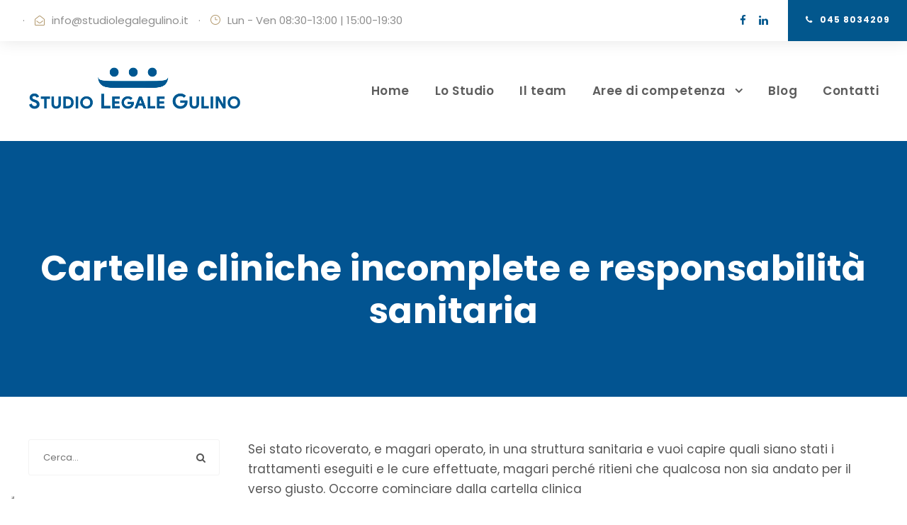

--- FILE ---
content_type: text/html; charset=UTF-8
request_url: https://www.studiolegalegulino.it/responsabilita-medica/cartelle-cliniche-incomplete-e-responsabilita-sanitaria/
body_size: 19331
content:
<!DOCTYPE html> 
<html lang="it-IT" class="no-js"> 
<head>
<meta charset="UTF-8">
<link rel="preload" href="font.woff" as="style"> 
<link rel="preload" href="font.woff2" as="style"> 
<link rel="preload" href="https://www.studiolegalegulino.it/wp-content/cache/fvm/min/0-css0263829bd9ab219dd68df06d570c7ea7712c93bc1d116a5caa33e9d10da16.css" as="style" media="all" /> 
<link rel="preload" href="https://www.studiolegalegulino.it/wp-content/cache/fvm/min/0-cssf9ba8b28554cf9d538f8d9431a68edcc242a1eb61e20112dbda9e167c9dc4.css" as="style" media="all" /> 
<link rel="preload" href="https://www.studiolegalegulino.it/wp-content/cache/fvm/min/0-css7f63b13aa6f8090e474d5810db9d9d5b0503754b2ab7605e85a0532d15fc0.css" as="style" media="all" /> 
<link rel="preload" href="https://www.studiolegalegulino.it/wp-content/cache/fvm/min/0-cssdcb2d3a60ef6a7df20f3519df9f5894128d1a683c6e1b0c18e6d261da31ea.css" as="style" media="all" /> 
<link rel="preload" href="https://www.studiolegalegulino.it/wp-content/cache/fvm/min/0-css3f3961b116f3caf2482a8dd506910a34388e57898e94a065ace86a957f5f1.css" as="style" media="all" /> 
<link rel="preload" href="https://www.studiolegalegulino.it/wp-content/cache/fvm/min/0-cssbd70bfff732ec119f827aabdc02c8bc15d6c83b6b8135414fa5a588170a91.css" as="style" media="all" /> 
<link rel="preload" href="https://www.studiolegalegulino.it/wp-content/cache/fvm/min/0-css9e8c58e1890f76f43a0f6b91a1011beb2a274589d1ca8593d8c264a3b55a8.css" as="style" media="all" /> 
<link rel="preload" href="https://www.studiolegalegulino.it/wp-content/cache/fvm/min/0-cssa1d6272d2ddf3d54df2fd56ed683cac58586a0fcbc4f4183a3bfc67936141.css" as="style" media="all" /> 
<link rel="preload" href="https://www.studiolegalegulino.it/wp-content/cache/fvm/min/0-cssf4a6081785a5dee0d3b863bf3bfe54a032e95efee3ed82145640264ca4014.css" as="style" media="all" /> 
<link rel="preload" href="https://www.studiolegalegulino.it/wp-content/cache/fvm/min/0-csscfabdb8fe4bb687c4a329e968f595ec5498d7c7b9ba87ad5811edce7f46e7.css" as="style" media="all" />
<script data-cfasync="false">if(navigator.userAgent.match(/MSIE|Internet Explorer/i)||navigator.userAgent.match(/Trident\/7\..*?rv:11/i)){var href=document.location.href;if(!href.match(/[?&]iebrowser/)){if(href.indexOf("?")==-1){if(href.indexOf("#")==-1){document.location.href=href+"?iebrowser=1"}else{document.location.href=href.replace("#","?iebrowser=1#")}}else{if(href.indexOf("#")==-1){document.location.href=href+"&iebrowser=1"}else{document.location.href=href.replace("#","&iebrowser=1#")}}}}</script>
<script data-cfasync="false">class FVMLoader{constructor(e){this.triggerEvents=e,this.eventOptions={passive:!0},this.userEventListener=this.triggerListener.bind(this),this.delayedScripts={normal:[],async:[],defer:[]},this.allJQueries=[]}_addUserInteractionListener(e){this.triggerEvents.forEach(t=>window.addEventListener(t,e.userEventListener,e.eventOptions))}_removeUserInteractionListener(e){this.triggerEvents.forEach(t=>window.removeEventListener(t,e.userEventListener,e.eventOptions))}triggerListener(){this._removeUserInteractionListener(this),"loading"===document.readyState?document.addEventListener("DOMContentLoaded",this._loadEverythingNow.bind(this)):this._loadEverythingNow()}async _loadEverythingNow(){this._runAllDelayedCSS(),this._delayEventListeners(),this._delayJQueryReady(this),this._handleDocumentWrite(),this._registerAllDelayedScripts(),await this._loadScriptsFromList(this.delayedScripts.normal),await this._loadScriptsFromList(this.delayedScripts.defer),await this._loadScriptsFromList(this.delayedScripts.async),await this._triggerDOMContentLoaded(),await this._triggerWindowLoad(),window.dispatchEvent(new Event("wpr-allScriptsLoaded"))}_registerAllDelayedScripts(){document.querySelectorAll("script[type=fvmdelay]").forEach(e=>{e.hasAttribute("src")?e.hasAttribute("async")&&!1!==e.async?this.delayedScripts.async.push(e):e.hasAttribute("defer")&&!1!==e.defer||"module"===e.getAttribute("data-type")?this.delayedScripts.defer.push(e):this.delayedScripts.normal.push(e):this.delayedScripts.normal.push(e)})}_runAllDelayedCSS(){document.querySelectorAll("link[rel=fvmdelay]").forEach(e=>{e.setAttribute("rel","stylesheet")})}async _transformScript(e){return await this._requestAnimFrame(),new Promise(t=>{const n=document.createElement("script");let r;[...e.attributes].forEach(e=>{let t=e.nodeName;"type"!==t&&("data-type"===t&&(t="type",r=e.nodeValue),n.setAttribute(t,e.nodeValue))}),e.hasAttribute("src")?(n.addEventListener("load",t),n.addEventListener("error",t)):(n.text=e.text,t()),e.parentNode.replaceChild(n,e)})}async _loadScriptsFromList(e){const t=e.shift();return t?(await this._transformScript(t),this._loadScriptsFromList(e)):Promise.resolve()}_delayEventListeners(){let e={};function t(t,n){!function(t){function n(n){return e[t].eventsToRewrite.indexOf(n)>=0?"wpr-"+n:n}e[t]||(e[t]={originalFunctions:{add:t.addEventListener,remove:t.removeEventListener},eventsToRewrite:[]},t.addEventListener=function(){arguments[0]=n(arguments[0]),e[t].originalFunctions.add.apply(t,arguments)},t.removeEventListener=function(){arguments[0]=n(arguments[0]),e[t].originalFunctions.remove.apply(t,arguments)})}(t),e[t].eventsToRewrite.push(n)}function n(e,t){let n=e[t];Object.defineProperty(e,t,{get:()=>n||function(){},set(r){e["wpr"+t]=n=r}})}t(document,"DOMContentLoaded"),t(window,"DOMContentLoaded"),t(window,"load"),t(window,"pageshow"),t(document,"readystatechange"),n(document,"onreadystatechange"),n(window,"onload"),n(window,"onpageshow")}_delayJQueryReady(e){let t=window.jQuery;Object.defineProperty(window,"jQuery",{get:()=>t,set(n){if(n&&n.fn&&!e.allJQueries.includes(n)){n.fn.ready=n.fn.init.prototype.ready=function(t){e.domReadyFired?t.bind(document)(n):document.addEventListener("DOMContentLoaded2",()=>t.bind(document)(n))};const t=n.fn.on;n.fn.on=n.fn.init.prototype.on=function(){if(this[0]===window){function e(e){return e.split(" ").map(e=>"load"===e||0===e.indexOf("load.")?"wpr-jquery-load":e).join(" ")}"string"==typeof arguments[0]||arguments[0]instanceof String?arguments[0]=e(arguments[0]):"object"==typeof arguments[0]&&Object.keys(arguments[0]).forEach(t=>{delete Object.assign(arguments[0],{[e(t)]:arguments[0][t]})[t]})}return t.apply(this,arguments),this},e.allJQueries.push(n)}t=n}})}async _triggerDOMContentLoaded(){this.domReadyFired=!0,await this._requestAnimFrame(),document.dispatchEvent(new Event("DOMContentLoaded2")),await this._requestAnimFrame(),window.dispatchEvent(new Event("DOMContentLoaded2")),await this._requestAnimFrame(),document.dispatchEvent(new Event("wpr-readystatechange")),await this._requestAnimFrame(),document.wpronreadystatechange&&document.wpronreadystatechange()}async _triggerWindowLoad(){await this._requestAnimFrame(),window.dispatchEvent(new Event("wpr-load")),await this._requestAnimFrame(),window.wpronload&&window.wpronload(),await this._requestAnimFrame(),this.allJQueries.forEach(e=>e(window).trigger("wpr-jquery-load")),window.dispatchEvent(new Event("wpr-pageshow")),await this._requestAnimFrame(),window.wpronpageshow&&window.wpronpageshow()}_handleDocumentWrite(){const e=new Map;document.write=document.writeln=function(t){const n=document.currentScript,r=document.createRange(),i=n.parentElement;let a=e.get(n);void 0===a&&(a=n.nextSibling,e.set(n,a));const s=document.createDocumentFragment();r.setStart(s,0),s.appendChild(r.createContextualFragment(t)),i.insertBefore(s,a)}}async _requestAnimFrame(){return new Promise(e=>requestAnimationFrame(e))}static run(){const e=new FVMLoader(["keydown","mousemove","touchmove","touchstart","touchend","wheel"]);e._addUserInteractionListener(e)}}FVMLoader.run();</script>
<meta name="viewport" content="width=device-width, initial-scale=1">
<meta name='robots' content='index, follow, max-image-preview:large, max-snippet:-1, max-video-preview:-1' /><title>Cartelle cliniche incomplete e responsabilità sanitaria - Studio Legale Gulino</title>
<meta name="description" content="Nella cartella clinica sono descritti i trattamenti eseguiti e le cure effettuate all&#039;interno della struttura sanitaria" />
<link rel="canonical" href="https://www.studiolegalegulino.it/responsabilita-medica/cartelle-cliniche-incomplete-e-responsabilita-sanitaria/" />
<meta property="og:locale" content="it_IT" />
<meta property="og:type" content="article" />
<meta property="og:title" content="Cartelle cliniche incomplete e responsabilità sanitaria - Studio Legale Gulino" />
<meta property="og:description" content="Nella cartella clinica sono descritti i trattamenti eseguiti e le cure effettuate all&#039;interno della struttura sanitaria" />
<meta property="og:url" content="https://www.studiolegalegulino.it/responsabilita-medica/cartelle-cliniche-incomplete-e-responsabilita-sanitaria/" />
<meta property="og:site_name" content="Studio Legale Gulino" />
<meta property="article:published_time" content="2021-07-28T07:30:00+00:00" />
<meta property="article:modified_time" content="2021-07-30T10:33:48+00:00" />
<meta property="og:image" content="https://www.studiolegalegulino.it/wp-content/uploads/2021/07/cartella-clinica-incompleta.jpg" />
<meta property="og:image:width" content="1100" />
<meta property="og:image:height" content="490" />
<meta property="og:image:type" content="image/jpeg" />
<meta name="author" content="Studio Legale Gulino" />
<meta name="twitter:card" content="summary_large_image" />
<meta name="twitter:label1" content="Scritto da" />
<meta name="twitter:data1" content="Studio Legale Gulino" />
<meta name="twitter:label2" content="Tempo di lettura stimato" />
<meta name="twitter:data2" content="3 minuti" />
<link rel="alternate" type="application/rss+xml" title="Studio Legale Gulino &raquo; Feed" href="https://www.studiolegalegulino.it/feed/" />
<link rel="alternate" type="application/rss+xml" title="Studio Legale Gulino &raquo; Feed dei commenti" href="https://www.studiolegalegulino.it/comments/feed/" />
<link rel="alternate" type="application/rss+xml" title="Studio Legale Gulino &raquo; Cartelle cliniche incomplete e responsabilità sanitaria Feed dei commenti" href="https://www.studiolegalegulino.it/responsabilita-medica/cartelle-cliniche-incomplete-e-responsabilita-sanitaria/feed/" />
<script type="application/ld+json" class="saswp-schema-markup-output">
[{"@context":"https://schema.org/","@graph":[{"@context":"https://schema.org/","@type":"SiteNavigationElement","@id":"https://www.studiolegalegulino.it#Main Navigation","name":"Home","url":"https://www.studiolegalegulino.it/"},{"@context":"https://schema.org/","@type":"SiteNavigationElement","@id":"https://www.studiolegalegulino.it#Main Navigation","name":"Lo Studio","url":"https://www.studiolegalegulino.it/chi-siamo/"},{"@context":"https://schema.org/","@type":"SiteNavigationElement","@id":"https://www.studiolegalegulino.it#Main Navigation","name":"Il team","url":"https://www.studiolegalegulino.it/professionisti/"},{"@context":"https://schema.org/","@type":"SiteNavigationElement","@id":"https://www.studiolegalegulino.it#Main Navigation","name":"Aree di competenza","url":"https://www.studiolegalegulino.it/servizi/"},{"@context":"https://schema.org/","@type":"SiteNavigationElement","@id":"https://www.studiolegalegulino.it#Main Navigation","name":"Infortunistica Stradale","url":"https://www.studiolegalegulino.it/servizi/infortunistica-stradale/"},{"@context":"https://schema.org/","@type":"SiteNavigationElement","@id":"https://www.studiolegalegulino.it#Main Navigation","name":"Responsabilità Medica","url":"https://www.studiolegalegulino.it/servizi/responsabilita-sanitaria/"},{"@context":"https://schema.org/","@type":"SiteNavigationElement","@id":"https://www.studiolegalegulino.it#Main Navigation","name":"Diritto del Lavoro","url":"https://www.studiolegalegulino.it/servizi/diritto-del-lavoro/"},{"@context":"https://schema.org/","@type":"SiteNavigationElement","@id":"https://www.studiolegalegulino.it#Main Navigation","name":"Diritto Condominiale e Diritto Immobiliare","url":"https://www.studiolegalegulino.it/servizi/diritto-immobiliare/"},{"@context":"https://schema.org/","@type":"SiteNavigationElement","@id":"https://www.studiolegalegulino.it#Main Navigation","name":"Diritto di Famiglia e Diritto della Persona","url":"https://www.studiolegalegulino.it/servizi/diritto-famiglia/"},{"@context":"https://schema.org/","@type":"SiteNavigationElement","@id":"https://www.studiolegalegulino.it#Main Navigation","name":"Opposizione alle Sanzioni del Codice della Strada","url":"https://www.studiolegalegulino.it/servizi/codice-della-strada/"},{"@context":"https://schema.org/","@type":"SiteNavigationElement","@id":"https://www.studiolegalegulino.it#Main Navigation","name":"Contrattualistica","url":"https://www.studiolegalegulino.it/servizi/contrattualistica/"},{"@context":"https://schema.org/","@type":"SiteNavigationElement","@id":"https://www.studiolegalegulino.it#Main Navigation","name":"Diritto Penale","url":"https://www.studiolegalegulino.it/servizi/diritto-penale/"},{"@context":"https://schema.org/","@type":"SiteNavigationElement","@id":"https://www.studiolegalegulino.it#Main Navigation","name":"Blog","url":"https://www.studiolegalegulino.it/blog/"},{"@context":"https://schema.org/","@type":"SiteNavigationElement","@id":"https://www.studiolegalegulino.it#Main Navigation","name":"Contatti","url":"https://www.studiolegalegulino.it/contatti/"}]},
{"@context":"https://schema.org/","@type":"BreadcrumbList","@id":"https://www.studiolegalegulino.it/responsabilita-medica/cartelle-cliniche-incomplete-e-responsabilita-sanitaria/#breadcrumb","itemListElement":[{"@type":"ListItem","position":1,"item":{"@id":"https://www.studiolegalegulino.it","name":"Studio Legale Gulino"}},{"@type":"ListItem","position":2,"item":{"@id":"https://www.studiolegalegulino.it/category/responsabilita-medica/","name":"Responsabilità Medica"}},{"@type":"ListItem","position":3,"item":{"@id":"https://www.studiolegalegulino.it/responsabilita-medica/cartelle-cliniche-incomplete-e-responsabilita-sanitaria/","name":"Cartelle cliniche incomplete e responsabilità sanitaria"}}]},
{"@context":"https://schema.org/","@type":"Article","@id":"https://www.studiolegalegulino.it/responsabilita-medica/cartelle-cliniche-incomplete-e-responsabilita-sanitaria/#Article","url":"https://www.studiolegalegulino.it/responsabilita-medica/cartelle-cliniche-incomplete-e-responsabilita-sanitaria/","inLanguage":"it-IT","mainEntityOfPage":"https://www.studiolegalegulino.it/responsabilita-medica/cartelle-cliniche-incomplete-e-responsabilita-sanitaria/","headline":"Cartelle cliniche incomplete e responsabilità sanitaria","description":"Nella cartella clinica sono descritti i trattamenti eseguiti e le cure effettuate all'interno della struttura sanitaria","articleBody":"Sei stato ricoverato, e magari operato, in una struttura sanitaria e vuoi capire quali siano stati i trattamenti eseguiti e le cure effettuate, magari perché ritieni che qualcosa non sia andato per il verso giusto. Occorre cominciare dalla cartella clinica              Indice dei contenuti  Cartella clinica: di cosa si tratta? Cartella clinica incompleta o alterata Una breve nota          Cartella clinica: di cosa si tratta?    La cartella clinica è quel documento che raccoglie in sé tutta la storia clinica del paziente curato all'interno di una struttura sanitaria.    Risalente normativa (cfr. art. 35 D.P.C.M. 27.06.1986; art. 24 D.M. Sanità 05.08.1977) prevede che essa contenga:    generalità del pazientediagnosi di entrataanamnesi familiare e personaleesame obiettivoesami di laboratorio e specialisticidiagnosi di dimissioniterapia eseguitaesiti e postumi    La cartella clinica è compilata e tenuta da personale sanitario (cfr. art. 26 Codice di Deontologia Medica), che risponde anche penalmente (art. 476 c.p.) in caso di alterazione o falsità del contenuto; le dichiarazioni in essa contenute sono assistite dalla pubblica fede e fanno prova sino a querela di falso (art. 2700 c.c.).        Cartella clinica incompleta o alterata    Laddove la cartella clinica risulti tenuta in maniera incompleta o addirittura sia stata alterata e da ciò derivi, come conseguenza, l'impossibilità di accertare se sussista un collegamento (c.d. “nesso di causa”) tra il danno o la complicanza lamentati dal paziente e l’operato del personale sanitario ecco che scatta la “colpa presunta” del medico, anche se essa sia soltanto astrattamente idonea ad aver effettivamente provocato il danno o la complicanza (così si esprime, ad es., Cass. Civ., n. 22639/2016).    In altre parole, le conseguenze negative derivanti dalle carenze della cartella clinica debbono gravare unicamente sul personale sanitario, dal momento che è il personale stesso ad essere tenuto a controllare la completezza e l’esattezza del documento (cfr. Cass. Civ., n. 7250/2018).    La eventuale lacunosità presentata dalla cartella clinica, sebbene non possa considerarsi di per sé sola prova del cattivo operato del personale sanitario, consente comunque un alleggerimento degli oneri probatori a carico del paziente nel caso in cui proprio da tale incompletezza sia derivata l’impossibilità di accertare la sussistenza di un valido collegamento tra danno lamentato ed operato dei sanitari nei casi in cui il medico abbia comunque tenuto una condotta astrattamente idonea a provocare il danno (cfr. Cass. Civ., n. 29498/2019).        Una breve nota    Come si è visto, la cartella clinica è un documento dal contenuto complesso e dalla rilevanza centrale nelle ipotesi di controversie aventi ad oggetto ipotesi di malasanità.    Nonostante ciò, occorre rilevare che la L. n. 24/2017 (c.d. “Gelli-Bianco”) che pure si proponeva di rivisitare in maniera compiuta la materia della responsabilità professionale sanitaria, non detta particolare norme al riguardo, limitandosi a dare risalto alla trasparenza dei dati e dell’azione sanitaria (cfr. art. 4), il che rappresenta di certo una lacuna considerato che tale documento rappresenta lo strumento basilare da prendere in esame al fine di ricostruire la vicenda clinica oggetto di contenzioso.","keywords":"Responsabilità medica, Risarcimento del danno, ","datePublished":"2021-07-28T08:30:00+01:00","dateModified":"2021-07-30T11:33:48+01:00","author":{"@type":"Person","name":"Studio Legale Gulino","url":"https://www.studiolegalegulino.it/author/studiolegalegulino/","sameAs":["https://www.studiolegalegulino.it/"],"image":{"@type":"ImageObject","url":"https://secure.gravatar.com/avatar/05a6df05db3fe955f1c7e842e2d1dd5f?s=96&d=mm&r=g","height":96,"width":96}},"editor":{"@type":"Person","name":"Studio Legale Gulino","url":"https://www.studiolegalegulino.it/author/studiolegalegulino/","sameAs":["https://www.studiolegalegulino.it/"],"image":{"@type":"ImageObject","url":"https://secure.gravatar.com/avatar/05a6df05db3fe955f1c7e842e2d1dd5f?s=96&d=mm&r=g","height":96,"width":96}},"publisher":{"@type":"Organization","name":"Studio Legale Gulino","url":"https://www.studiolegalegulino.it","logo":{"@type":"ImageObject","url":"https://www.studiolegalegulino.it/wp-content/uploads/2021/03/Logo_web_blu.png","width":"599","height":"117"}},"speakable":{"@type":"SpeakableSpecification","xpath":["/html/head/title","/html/head/meta[@name='description']/@content"]},"image":[{"@type":"ImageObject","@id":"https://www.studiolegalegulino.it/responsabilita-medica/cartelle-cliniche-incomplete-e-responsabilita-sanitaria/#primaryimage","url":"https://www.studiolegalegulino.it/wp-content/uploads/2021/07/cartella-clinica-incompleta-1200x900.jpg","width":"1200","height":"900"},{"@type":"ImageObject","url":"https://www.studiolegalegulino.it/wp-content/uploads/2021/07/cartella-clinica-incompleta-1200x720.jpg","width":"1200","height":"720"},{"@type":"ImageObject","url":"https://www.studiolegalegulino.it/wp-content/uploads/2021/07/cartella-clinica-incompleta-1200x675.jpg","width":"1200","height":"675"},{"@type":"ImageObject","url":"https://www.studiolegalegulino.it/wp-content/uploads/2021/07/cartella-clinica-incompleta-1024x456.jpg","width":1024,"height":456,"caption":"cartella clinica incompleta"}]},
{"@context":"https://schema.org/","@type":"legalservice","@id":"https://www.studiolegalegulino.it/responsabilita-medica/cartelle-cliniche-incomplete-e-responsabilita-sanitaria/#legalservice","url":"https://www.studiolegalegulino.it/responsabilita-medica/cartelle-cliniche-incomplete-e-responsabilita-sanitaria/","name":"Studio Legale Gulino","image":[{"@type":"ImageObject","@id":"https://www.studiolegalegulino.it/responsabilita-medica/cartelle-cliniche-incomplete-e-responsabilita-sanitaria/#primaryimage","url":"https://www.studiolegalegulino.it/wp-content/uploads/2021/07/cartella-clinica-incompleta-1200x900.jpg","width":"1200","height":"900"},{"@type":"ImageObject","url":"https://www.studiolegalegulino.it/wp-content/uploads/2021/07/cartella-clinica-incompleta-1200x720.jpg","width":"1200","height":"720"},{"@type":"ImageObject","url":"https://www.studiolegalegulino.it/wp-content/uploads/2021/07/cartella-clinica-incompleta-1200x675.jpg","width":"1200","height":"675"},{"@type":"ImageObject","url":"https://www.studiolegalegulino.it/wp-content/uploads/2021/07/cartella-clinica-incompleta-1024x456.jpg","width":1024,"height":456,"caption":"cartella clinica incompleta"}]},
{"@context":"https://schema.org/","@type":"WebPage","@id":"https://www.studiolegalegulino.it/responsabilita-medica/cartelle-cliniche-incomplete-e-responsabilita-sanitaria/#webpage","name":"Cartelle cliniche incomplete e responsabilità sanitaria","url":"https://www.studiolegalegulino.it/responsabilita-medica/cartelle-cliniche-incomplete-e-responsabilita-sanitaria/","lastReviewed":"2021-07-30T11:33:48+01:00","dateCreated":"2021-07-28T08:30:00+01:00","inLanguage":"it-IT","description":"Nella cartella clinica sono descritti i trattamenti eseguiti e le cure effettuate all'interno della struttura sanitaria","mainEntity":{"@type":"Article","mainEntityOfPage":"https://www.studiolegalegulino.it/responsabilita-medica/cartelle-cliniche-incomplete-e-responsabilita-sanitaria/","headline":"Cartelle cliniche incomplete e responsabilità sanitaria","description":"Nella cartella clinica sono descritti i trattamenti eseguiti e le cure effettuate all'interno della struttura sanitaria","keywords":"Responsabilità medica, Risarcimento del danno, ","datePublished":"2021-07-28T08:30:00+01:00","dateModified":"2021-07-30T11:33:48+01:00","author":{"@type":"Person","name":"Studio Legale Gulino","url":"https://www.studiolegalegulino.it/author/studiolegalegulino/","sameAs":["https://www.studiolegalegulino.it/"],"image":{"@type":"ImageObject","url":"https://secure.gravatar.com/avatar/05a6df05db3fe955f1c7e842e2d1dd5f?s=96&d=mm&r=g","height":96,"width":96}},"publisher":{"@type":"Organization","name":"Studio Legale Gulino","url":"https://www.studiolegalegulino.it","logo":{"@type":"ImageObject","url":"https://www.studiolegalegulino.it/wp-content/uploads/2021/03/Logo_web_blu.png","width":"599","height":"117"}},"image":[{"@type":"ImageObject","@id":"https://www.studiolegalegulino.it/responsabilita-medica/cartelle-cliniche-incomplete-e-responsabilita-sanitaria/#primaryimage","url":"https://www.studiolegalegulino.it/wp-content/uploads/2021/07/cartella-clinica-incompleta-1200x900.jpg","width":"1200","height":"900"},{"@type":"ImageObject","url":"https://www.studiolegalegulino.it/wp-content/uploads/2021/07/cartella-clinica-incompleta-1200x720.jpg","width":"1200","height":"720"},{"@type":"ImageObject","url":"https://www.studiolegalegulino.it/wp-content/uploads/2021/07/cartella-clinica-incompleta-1200x675.jpg","width":"1200","height":"675"},{"@type":"ImageObject","url":"https://www.studiolegalegulino.it/wp-content/uploads/2021/07/cartella-clinica-incompleta-1024x456.jpg","width":1024,"height":456,"caption":"cartella clinica incompleta"}]},"reviewedBy":{"@type":"Organization","name":"Studio Legale Gulino","url":"https://www.studiolegalegulino.it","logo":{"@type":"ImageObject","url":"https://www.studiolegalegulino.it/wp-content/uploads/2021/03/Logo_web_blu.png","width":"599","height":"117"}},"speakable":{"@type":"SpeakableSpecification","xpath":["/html/head/title","/html/head/meta[@name='description']/@content"]}}]
</script>
<meta name="facebook-domain-verification" content="24nbhwalr5ag52e6hrwnxdt6pw5rfm" /> 
<link rel="profile" href="http://gmpg.org/xfn/11"> 
<link rel='stylesheet' id='wp-block-library-css' href='https://www.studiolegalegulino.it/wp-content/cache/fvm/min/0-css0263829bd9ab219dd68df06d570c7ea7712c93bc1d116a5caa33e9d10da16.css' type='text/css' media='all' /> 
<style id='classic-theme-styles-inline-css' type='text/css' media="all">/*! This file is auto-generated */ .wp-block-button__link{color:#fff;background-color:#32373c;border-radius:9999px;box-shadow:none;text-decoration:none;padding:calc(.667em + 2px) calc(1.333em + 2px);font-size:1.125em}.wp-block-file__button{background:#32373c;color:#fff;text-decoration:none}</style> 
<style id='global-styles-inline-css' type='text/css' media="all">body{--wp--preset--color--black:#000000;--wp--preset--color--cyan-bluish-gray:#abb8c3;--wp--preset--color--white:#ffffff;--wp--preset--color--pale-pink:#f78da7;--wp--preset--color--vivid-red:#cf2e2e;--wp--preset--color--luminous-vivid-orange:#ff6900;--wp--preset--color--luminous-vivid-amber:#fcb900;--wp--preset--color--light-green-cyan:#7bdcb5;--wp--preset--color--vivid-green-cyan:#00d084;--wp--preset--color--pale-cyan-blue:#8ed1fc;--wp--preset--color--vivid-cyan-blue:#0693e3;--wp--preset--color--vivid-purple:#9b51e0;--wp--preset--gradient--vivid-cyan-blue-to-vivid-purple:linear-gradient(135deg,rgba(6,147,227,1) 0%,rgb(155,81,224) 100%);--wp--preset--gradient--light-green-cyan-to-vivid-green-cyan:linear-gradient(135deg,rgb(122,220,180) 0%,rgb(0,208,130) 100%);--wp--preset--gradient--luminous-vivid-amber-to-luminous-vivid-orange:linear-gradient(135deg,rgba(252,185,0,1) 0%,rgba(255,105,0,1) 100%);--wp--preset--gradient--luminous-vivid-orange-to-vivid-red:linear-gradient(135deg,rgba(255,105,0,1) 0%,rgb(207,46,46) 100%);--wp--preset--gradient--very-light-gray-to-cyan-bluish-gray:linear-gradient(135deg,rgb(238,238,238) 0%,rgb(169,184,195) 100%);--wp--preset--gradient--cool-to-warm-spectrum:linear-gradient(135deg,rgb(74,234,220) 0%,rgb(151,120,209) 20%,rgb(207,42,186) 40%,rgb(238,44,130) 60%,rgb(251,105,98) 80%,rgb(254,248,76) 100%);--wp--preset--gradient--blush-light-purple:linear-gradient(135deg,rgb(255,206,236) 0%,rgb(152,150,240) 100%);--wp--preset--gradient--blush-bordeaux:linear-gradient(135deg,rgb(254,205,165) 0%,rgb(254,45,45) 50%,rgb(107,0,62) 100%);--wp--preset--gradient--luminous-dusk:linear-gradient(135deg,rgb(255,203,112) 0%,rgb(199,81,192) 50%,rgb(65,88,208) 100%);--wp--preset--gradient--pale-ocean:linear-gradient(135deg,rgb(255,245,203) 0%,rgb(182,227,212) 50%,rgb(51,167,181) 100%);--wp--preset--gradient--electric-grass:linear-gradient(135deg,rgb(202,248,128) 0%,rgb(113,206,126) 100%);--wp--preset--gradient--midnight:linear-gradient(135deg,rgb(2,3,129) 0%,rgb(40,116,252) 100%);--wp--preset--font-size--small:13px;--wp--preset--font-size--medium:20px;--wp--preset--font-size--large:36px;--wp--preset--font-size--x-large:42px;--wp--preset--spacing--20:0.44rem;--wp--preset--spacing--30:0.67rem;--wp--preset--spacing--40:1rem;--wp--preset--spacing--50:1.5rem;--wp--preset--spacing--60:2.25rem;--wp--preset--spacing--70:3.38rem;--wp--preset--spacing--80:5.06rem;--wp--preset--shadow--natural:6px 6px 9px rgba(0, 0, 0, 0.2);--wp--preset--shadow--deep:12px 12px 50px rgba(0, 0, 0, 0.4);--wp--preset--shadow--sharp:6px 6px 0px rgba(0, 0, 0, 0.2);--wp--preset--shadow--outlined:6px 6px 0px -3px rgba(255, 255, 255, 1), 6px 6px rgba(0, 0, 0, 1);--wp--preset--shadow--crisp:6px 6px 0px rgba(0, 0, 0, 1)}:where(.is-layout-flex){gap:.5em}:where(.is-layout-grid){gap:.5em}body .is-layout-flow>.alignleft{float:left;margin-inline-start:0;margin-inline-end:2em}body .is-layout-flow>.alignright{float:right;margin-inline-start:2em;margin-inline-end:0}body .is-layout-flow>.aligncenter{margin-left:auto!important;margin-right:auto!important}body .is-layout-constrained>.alignleft{float:left;margin-inline-start:0;margin-inline-end:2em}body .is-layout-constrained>.alignright{float:right;margin-inline-start:2em;margin-inline-end:0}body .is-layout-constrained>.aligncenter{margin-left:auto!important;margin-right:auto!important}body .is-layout-constrained>:where(:not(.alignleft):not(.alignright):not(.alignfull)){max-width:var(--wp--style--global--content-size);margin-left:auto!important;margin-right:auto!important}body .is-layout-constrained>.alignwide{max-width:var(--wp--style--global--wide-size)}body .is-layout-flex{display:flex}body .is-layout-flex{flex-wrap:wrap;align-items:center}body .is-layout-flex>*{margin:0}body .is-layout-grid{display:grid}body .is-layout-grid>*{margin:0}:where(.wp-block-columns.is-layout-flex){gap:2em}:where(.wp-block-columns.is-layout-grid){gap:2em}:where(.wp-block-post-template.is-layout-flex){gap:1.25em}:where(.wp-block-post-template.is-layout-grid){gap:1.25em}.has-black-color{color:var(--wp--preset--color--black)!important}.has-cyan-bluish-gray-color{color:var(--wp--preset--color--cyan-bluish-gray)!important}.has-white-color{color:var(--wp--preset--color--white)!important}.has-pale-pink-color{color:var(--wp--preset--color--pale-pink)!important}.has-vivid-red-color{color:var(--wp--preset--color--vivid-red)!important}.has-luminous-vivid-orange-color{color:var(--wp--preset--color--luminous-vivid-orange)!important}.has-luminous-vivid-amber-color{color:var(--wp--preset--color--luminous-vivid-amber)!important}.has-light-green-cyan-color{color:var(--wp--preset--color--light-green-cyan)!important}.has-vivid-green-cyan-color{color:var(--wp--preset--color--vivid-green-cyan)!important}.has-pale-cyan-blue-color{color:var(--wp--preset--color--pale-cyan-blue)!important}.has-vivid-cyan-blue-color{color:var(--wp--preset--color--vivid-cyan-blue)!important}.has-vivid-purple-color{color:var(--wp--preset--color--vivid-purple)!important}.has-black-background-color{background-color:var(--wp--preset--color--black)!important}.has-cyan-bluish-gray-background-color{background-color:var(--wp--preset--color--cyan-bluish-gray)!important}.has-white-background-color{background-color:var(--wp--preset--color--white)!important}.has-pale-pink-background-color{background-color:var(--wp--preset--color--pale-pink)!important}.has-vivid-red-background-color{background-color:var(--wp--preset--color--vivid-red)!important}.has-luminous-vivid-orange-background-color{background-color:var(--wp--preset--color--luminous-vivid-orange)!important}.has-luminous-vivid-amber-background-color{background-color:var(--wp--preset--color--luminous-vivid-amber)!important}.has-light-green-cyan-background-color{background-color:var(--wp--preset--color--light-green-cyan)!important}.has-vivid-green-cyan-background-color{background-color:var(--wp--preset--color--vivid-green-cyan)!important}.has-pale-cyan-blue-background-color{background-color:var(--wp--preset--color--pale-cyan-blue)!important}.has-vivid-cyan-blue-background-color{background-color:var(--wp--preset--color--vivid-cyan-blue)!important}.has-vivid-purple-background-color{background-color:var(--wp--preset--color--vivid-purple)!important}.has-black-border-color{border-color:var(--wp--preset--color--black)!important}.has-cyan-bluish-gray-border-color{border-color:var(--wp--preset--color--cyan-bluish-gray)!important}.has-white-border-color{border-color:var(--wp--preset--color--white)!important}.has-pale-pink-border-color{border-color:var(--wp--preset--color--pale-pink)!important}.has-vivid-red-border-color{border-color:var(--wp--preset--color--vivid-red)!important}.has-luminous-vivid-orange-border-color{border-color:var(--wp--preset--color--luminous-vivid-orange)!important}.has-luminous-vivid-amber-border-color{border-color:var(--wp--preset--color--luminous-vivid-amber)!important}.has-light-green-cyan-border-color{border-color:var(--wp--preset--color--light-green-cyan)!important}.has-vivid-green-cyan-border-color{border-color:var(--wp--preset--color--vivid-green-cyan)!important}.has-pale-cyan-blue-border-color{border-color:var(--wp--preset--color--pale-cyan-blue)!important}.has-vivid-cyan-blue-border-color{border-color:var(--wp--preset--color--vivid-cyan-blue)!important}.has-vivid-purple-border-color{border-color:var(--wp--preset--color--vivid-purple)!important}.has-vivid-cyan-blue-to-vivid-purple-gradient-background{background:var(--wp--preset--gradient--vivid-cyan-blue-to-vivid-purple)!important}.has-light-green-cyan-to-vivid-green-cyan-gradient-background{background:var(--wp--preset--gradient--light-green-cyan-to-vivid-green-cyan)!important}.has-luminous-vivid-amber-to-luminous-vivid-orange-gradient-background{background:var(--wp--preset--gradient--luminous-vivid-amber-to-luminous-vivid-orange)!important}.has-luminous-vivid-orange-to-vivid-red-gradient-background{background:var(--wp--preset--gradient--luminous-vivid-orange-to-vivid-red)!important}.has-very-light-gray-to-cyan-bluish-gray-gradient-background{background:var(--wp--preset--gradient--very-light-gray-to-cyan-bluish-gray)!important}.has-cool-to-warm-spectrum-gradient-background{background:var(--wp--preset--gradient--cool-to-warm-spectrum)!important}.has-blush-light-purple-gradient-background{background:var(--wp--preset--gradient--blush-light-purple)!important}.has-blush-bordeaux-gradient-background{background:var(--wp--preset--gradient--blush-bordeaux)!important}.has-luminous-dusk-gradient-background{background:var(--wp--preset--gradient--luminous-dusk)!important}.has-pale-ocean-gradient-background{background:var(--wp--preset--gradient--pale-ocean)!important}.has-electric-grass-gradient-background{background:var(--wp--preset--gradient--electric-grass)!important}.has-midnight-gradient-background{background:var(--wp--preset--gradient--midnight)!important}.has-small-font-size{font-size:var(--wp--preset--font-size--small)!important}.has-medium-font-size{font-size:var(--wp--preset--font-size--medium)!important}.has-large-font-size{font-size:var(--wp--preset--font-size--large)!important}.has-x-large-font-size{font-size:var(--wp--preset--font-size--x-large)!important}.wp-block-navigation a:where(:not(.wp-element-button)){color:inherit}:where(.wp-block-post-template.is-layout-flex){gap:1.25em}:where(.wp-block-post-template.is-layout-grid){gap:1.25em}:where(.wp-block-columns.is-layout-flex){gap:2em}:where(.wp-block-columns.is-layout-grid){gap:2em}.wp-block-pullquote{font-size:1.5em;line-height:1.6}</style> 
<link rel='stylesheet' id='contact-form-7-css' href='https://www.studiolegalegulino.it/wp-content/cache/fvm/min/0-cssf9ba8b28554cf9d538f8d9431a68edcc242a1eb61e20112dbda9e167c9dc4.css' type='text/css' media='all' /> 
<link rel='stylesheet' id='gdlr-core-google-font-css' href='https://www.studiolegalegulino.it/wp-content/cache/fvm/min/0-css7f63b13aa6f8090e474d5810db9d9d5b0503754b2ab7605e85a0532d15fc0.css' type='text/css' media='all' /> 
<link rel='stylesheet' id='font-awesome-css' href='https://www.studiolegalegulino.it/wp-content/cache/fvm/min/0-cssdcb2d3a60ef6a7df20f3519df9f5894128d1a683c6e1b0c18e6d261da31ea.css' type='text/css' media='all' /> 
<link rel='stylesheet' id='elegant-font-css' href='https://www.studiolegalegulino.it/wp-content/cache/fvm/min/0-css3f3961b116f3caf2482a8dd506910a34388e57898e94a065ace86a957f5f1.css' type='text/css' media='all' /> 
<link rel='stylesheet' id='gdlr-core-plugin-css' href='https://www.studiolegalegulino.it/wp-content/cache/fvm/min/0-cssbd70bfff732ec119f827aabdc02c8bc15d6c83b6b8135414fa5a588170a91.css' type='text/css' media='all' /> 
<link rel='stylesheet' id='gdlr-core-page-builder-css' href='https://www.studiolegalegulino.it/wp-content/cache/fvm/min/0-css9e8c58e1890f76f43a0f6b91a1011beb2a274589d1ca8593d8c264a3b55a8.css' type='text/css' media='all' /> 
<link rel='stylesheet' id='popup-maker-site-css' href='https://www.studiolegalegulino.it/wp-content/cache/fvm/min/0-cssa1d6272d2ddf3d54df2fd56ed683cac58586a0fcbc4f4183a3bfc67936141.css' type='text/css' media='all' /> 
<link rel='stylesheet' id='attorna-style-core-css' href='https://www.studiolegalegulino.it/wp-content/cache/fvm/min/0-cssf4a6081785a5dee0d3b863bf3bfe54a032e95efee3ed82145640264ca4014.css' type='text/css' media='all' /> 
<link rel='stylesheet' id='attorna-custom-style-css' href='https://www.studiolegalegulino.it/wp-content/cache/fvm/min/0-csscfabdb8fe4bb687c4a329e968f595ec5498d7c7b9ba87ad5811edce7f46e7.css' type='text/css' media='all' /> 
<script src="https://www.studiolegalegulino.it/wp-includes/js/jquery/jquery.min.js?ver=3.7.1" id="jquery-core-js"></script>
<script src="https://www.studiolegalegulino.it/wp-includes/js/jquery/jquery-migrate.min.js?ver=3.4.1" id="jquery-migrate-js"></script>
<script src="//scripts.iconnode.com/117608.js?ver=6.4.7" id="whatconverts-tracking-script-js"></script>
<style type="text/css" media="all">.recentcomments a{display:inline!important;padding:0!important;margin:0!important}</style> 
<link rel="icon" href="https://www.studiolegalegulino.it/wp-content/uploads/2021/03/favicon-300x300.png" sizes="192x192" /> 
<style type="text/css" id="wp-custom-css" media="all">citazione{font-family:'Great Vibes',cursive;color:#02578d;size:16px}.gdlr-core-accordion-style-background-title .gdlr-core-active .gdlr-core-accordion-item-title,.gdlr-core-accordion-style-background-title-icon .gdlr-core-active .gdlr-core-accordion-item-title,.gdlr-core-toggle-box-style-background-title .gdlr-core-active .gdlr-core-toggle-box-item-title,.gdlr-core-toggle-box-style-background-title-icon .gdlr-core-active .gdlr-core-toggle-box-item-title{background-color:#02578d}ul.gdlr-core-custom-menu-widget.gdlr-core-menu-style-list li a:hover,ul.gdlr-core-custom-menu-widget.gdlr-core-menu-style-list li.current-menu-item a,ul.gdlr-core-custom-menu-widget.gdlr-core-menu-style-list li.current-menu-ancestor a{color:#02578d}ul.gdlr-core-custom-menu-widget.gdlr-core-menu-style-list li a:before{color:#02578d}div#n2-ss-2{display:block}div#n2-ss-3,div#n2-ss-3-placeholder{display:none}@media only screen and (max-width:540px){div#n2-ss-2,div#n2-ss-2-placeholder{display:none}div#n2-ss-3{display:block}}html,body{max-width:100%!important;overflow-x:hidden!important}body{word-wrap:unset;word-break:unset}.attorna-body h2,#poststuff .gdlr-core-page-builder-body h2{font-size:35px}.attorna-body h3,#poststuff .gdlr-core-page-builder-body h3{font-size:25px}.attorna-blog-title-wrap .attorna-blog-info-wrapper,.attorna-blog-title-wrap .attorna-blog-info-wrapper a,.attorna-blog-title-wrap .attorna-blog-info-wrapper a:hover,.attorna-blog-title-wrap .attorna-blog-info-wrapper i{color:#fff;display:none}.attorna-single-article .attorna-blog-info-wrapper,.attorna-single-article .attorna-blog-info-wrapper a,.attorna-single-article .attorna-blog-info-wrapper a:hover,.attorna-single-article .attorna-blog-info-wrapper i,.gdlr-core-blog-info-wrapper,.gdlr-core-blog-info-wrapper a,.gdlr-core-blog-info-wrapper a:hover,.gdlr-core-blog-info-wrapper i,.gdlr-core-blog-grid .gdlr-core-blog-info-date a{color:#959595;display:none}.gdlr-core-blog-title a,.attorna-body .attorna-single-article-title,.attorna-body .attorna-single-article-title a{text-align:center}</style> 
<script>(function(w,d,s,l,i){w[l]=w[l]||[];w[l].push({'gtm.start':
new Date().getTime(),event:'gtm.js'});var f=d.getElementsByTagName(s)[0],
j=d.createElement(s),dl=l!='dataLayer'?'&l='+l:'';j.async=true;j.src=
'https://www.googletagmanager.com/gtm.js?id='+i+dl;f.parentNode.insertBefore(j,f);
})(window,document,'script','dataLayer','GTM-WC9S9BB');</script>
</head>
<body class="post-template-default single single-post postid-9621 single-format-standard gdlr-core-body attorna-body attorna-body-front attorna-full attorna-with-sticky-navigation attorna-blog-style-1 attorna-blockquote-style-1 gdlr-core-link-to-lightbox" data-home-url="https://www.studiolegalegulino.it/" > 
<noscript><iframe src="https://www.googletagmanager.com/ns.html?id=GTM-WC9S9BB"
height="0" width="0" style="display:none;visibility:hidden"></iframe></noscript>
<div class="attorna-mobile-header-wrap" ><div class="attorna-mobile-header attorna-header-background attorna-style-slide attorna-sticky-mobile-navigation" id="attorna-mobile-header" ><div class="attorna-mobile-header-container attorna-container clearfix" ><div class="attorna-logo attorna-item-pdlr"><div class="attorna-logo-inner"><a class="" href="https://www.studiolegalegulino.it/" ><img src="https://www.studiolegalegulino.it/wp-content/uploads/2021/03/Logo_web_blu.png" alt="logo studio legale gulino" width="599" height="117" title="Logo_web_blu" /></a></div></div><div class="attorna-mobile-menu-right" ><div class="attorna-mobile-menu" ><a class="attorna-mm-menu-button attorna-mobile-menu-button attorna-mobile-button-hamburger" href="#attorna-mobile-menu" ><span></span></a><div class="attorna-mm-menu-wrap attorna-navigation-font" id="attorna-mobile-menu" data-slide="right" ><ul id="menu-main-navigation" class="m-menu"><li class="menu-item menu-item-type-post_type menu-item-object-page menu-item-home menu-item-7198"><a href="https://www.studiolegalegulino.it/">Home</a></li> <li class="menu-item menu-item-type-post_type menu-item-object-page menu-item-6140"><a href="https://www.studiolegalegulino.it/chi-siamo/">Lo Studio</a></li> <li class="menu-item menu-item-type-custom menu-item-object-custom menu-item-5123"><a href="https://www.studiolegalegulino.it/professionisti/">Il team</a></li> <li class="menu-item menu-item-type-custom menu-item-object-custom menu-item-has-children menu-item-7170"><a href="https://www.studiolegalegulino.it/servizi/">Aree di competenza</a> <ul class="sub-menu"> <li class="menu-item menu-item-type-post_type menu-item-object-page menu-item-7488"><a href="https://www.studiolegalegulino.it/servizi/infortunistica-stradale/">Infortunistica Stradale</a></li> <li class="menu-item menu-item-type-post_type menu-item-object-page menu-item-7484"><a href="https://www.studiolegalegulino.it/servizi/responsabilita-sanitaria/">Responsabilità Medica</a></li> <li class="menu-item menu-item-type-post_type menu-item-object-page menu-item-7482"><a href="https://www.studiolegalegulino.it/servizi/diritto-del-lavoro/">Diritto del Lavoro</a></li> <li class="menu-item menu-item-type-post_type menu-item-object-page menu-item-7487"><a href="https://www.studiolegalegulino.it/servizi/diritto-immobiliare/">Diritto Condominiale e Diritto Immobiliare</a></li> <li class="menu-item menu-item-type-post_type menu-item-object-page menu-item-7172"><a href="https://www.studiolegalegulino.it/servizi/diritto-famiglia/">Diritto di Famiglia e Diritto della Persona</a></li> <li class="menu-item menu-item-type-post_type menu-item-object-page menu-item-7485"><a href="https://www.studiolegalegulino.it/servizi/codice-della-strada/">Opposizione alle Sanzioni del Codice della Strada</a></li> <li class="menu-item menu-item-type-post_type menu-item-object-page menu-item-7486"><a href="https://www.studiolegalegulino.it/servizi/contrattualistica/">Contrattualistica</a></li> <li class="menu-item menu-item-type-post_type menu-item-object-page menu-item-7483"><a href="https://www.studiolegalegulino.it/servizi/diritto-penale/">Diritto Penale</a></li> </ul> </li> <li class="menu-item menu-item-type-custom menu-item-object-custom menu-item-8960"><a href="https://www.studiolegalegulino.it/blog/">Blog</a></li> <li class="menu-item menu-item-type-custom menu-item-object-custom menu-item-7201"><a href="https://www.studiolegalegulino.it/contatti/">Contatti</a></li> </ul></div></div></div></div></div></div><div class="attorna-body-outer-wrapper"> <div class="attorna-body-wrapper clearfix attorna-with-frame"> <div class="attorna-top-bar" ><div class="attorna-top-bar-background" ></div><div class="attorna-top-bar-container attorna-top-bar-full" ><div class="attorna-top-bar-container-inner clearfix" ><div class="attorna-top-bar-left attorna-item-pdlr"><div style="margin-left: 12px; margin-right: 14px; display: inline;">·</div><i class="fa fa-envelope-open-o" style="font-size: 14px ;color: #b1976b ;margin-right: 10px ;" ></i><a href="mailto:info@studiolegalegulino.it">info@studiolegalegulino.it</a> <div style="margin-left: 10px; margin-right: 13px; display: inline;">·</div><i class="icon_clock_alt" style="font-size: 15px ;color: #b1976b ;margin-right: 10px ;" ></i>Lun - Ven 08:30-13:00 | 15:00-19:30</div><a class="attorna-top-bar-right-button" href="tel:0458034209" target="_self" ><i class="fa fa-phone" ></i>045 8034209</a><div class="attorna-top-bar-right attorna-item-pdlr"><div class="attorna-top-bar-right-social" ><a href="https://www.facebook.com/StudioLegaleGulino/" target="_blank" class="attorna-top-bar-social-icon" title="facebook" ><i class="fa fa-facebook" ></i></a><a href="https://www.linkedin.com/company/studiolegale-gulino/" target="_blank" class="attorna-top-bar-social-icon" title="linkedin" ><i class="fa fa-linkedin" ></i></a></div></div></div></div></div> <header class="attorna-header-wrap attorna-header-style-plain attorna-style-menu-right attorna-sticky-navigation attorna-style-fixed" data-navigation-offset="75px" > <div class="attorna-header-background" ></div> <div class="attorna-header-container attorna-container"> <div class="attorna-header-container-inner clearfix"> <div class="attorna-logo attorna-item-pdlr"><div class="attorna-logo-inner"><a class="" href="https://www.studiolegalegulino.it/" ><img src="https://www.studiolegalegulino.it/wp-content/uploads/2021/03/Logo_web_blu.png" alt="logo studio legale gulino" width="599" height="117" title="Logo_web_blu" /></a></div></div> <div class="attorna-navigation attorna-item-pdlr clearfix attorna-navigation-submenu-indicator" > <div class="attorna-main-menu" id="attorna-main-menu" ><ul id="menu-main-navigation-1" class="sf-menu"><li class="menu-item menu-item-type-post_type menu-item-object-page menu-item-home menu-item-7198 attorna-normal-menu"><a href="https://www.studiolegalegulino.it/">Home</a></li> <li class="menu-item menu-item-type-post_type menu-item-object-page menu-item-6140 attorna-normal-menu"><a href="https://www.studiolegalegulino.it/chi-siamo/">Lo Studio</a></li> <li class="menu-item menu-item-type-custom menu-item-object-custom menu-item-5123 attorna-normal-menu"><a href="https://www.studiolegalegulino.it/professionisti/">Il team</a></li> <li class="menu-item menu-item-type-custom menu-item-object-custom menu-item-has-children menu-item-7170 attorna-normal-menu"><a href="https://www.studiolegalegulino.it/servizi/" class="sf-with-ul-pre">Aree di competenza</a> <ul class="sub-menu"> <li class="menu-item menu-item-type-post_type menu-item-object-page menu-item-7488" data-size="60"><a href="https://www.studiolegalegulino.it/servizi/infortunistica-stradale/">Infortunistica Stradale</a></li> <li class="menu-item menu-item-type-post_type menu-item-object-page menu-item-7484" data-size="60"><a href="https://www.studiolegalegulino.it/servizi/responsabilita-sanitaria/">Responsabilità Medica</a></li> <li class="menu-item menu-item-type-post_type menu-item-object-page menu-item-7482" data-size="60"><a href="https://www.studiolegalegulino.it/servizi/diritto-del-lavoro/">Diritto del Lavoro</a></li> <li class="menu-item menu-item-type-post_type menu-item-object-page menu-item-7487" data-size="60"><a href="https://www.studiolegalegulino.it/servizi/diritto-immobiliare/">Diritto Condominiale e Diritto Immobiliare</a></li> <li class="menu-item menu-item-type-post_type menu-item-object-page menu-item-7172" data-size="60"><a href="https://www.studiolegalegulino.it/servizi/diritto-famiglia/">Diritto di Famiglia e Diritto della Persona</a></li> <li class="menu-item menu-item-type-post_type menu-item-object-page menu-item-7485" data-size="60"><a href="https://www.studiolegalegulino.it/servizi/codice-della-strada/">Opposizione alle Sanzioni del Codice della Strada</a></li> <li class="menu-item menu-item-type-post_type menu-item-object-page menu-item-7486" data-size="60"><a href="https://www.studiolegalegulino.it/servizi/contrattualistica/">Contrattualistica</a></li> <li class="menu-item menu-item-type-post_type menu-item-object-page menu-item-7483" data-size="60"><a href="https://www.studiolegalegulino.it/servizi/diritto-penale/">Diritto Penale</a></li> </ul> </li> <li class="menu-item menu-item-type-custom menu-item-object-custom menu-item-8960 attorna-normal-menu"><a href="https://www.studiolegalegulino.it/blog/">Blog</a></li> <li class="menu-item menu-item-type-custom menu-item-object-custom menu-item-7201 attorna-normal-menu"><a href="https://www.studiolegalegulino.it/contatti/">Contatti</a></li> </ul><div class="attorna-navigation-slide-bar" id="attorna-navigation-slide-bar" ></div></div> </div> </div> </div> </header> <div class="attorna-page-wrapper" id="attorna-page-wrapper" ><div class="attorna-blog-title-wrap attorna-style-custom" ><div class="attorna-header-transparent-substitute" ></div><div class="attorna-blog-title-overlay" ></div><div class="attorna-blog-title-bottom-overlay" ></div><div class="attorna-blog-title-container attorna-container" ><div class="attorna-blog-title-content attorna-item-pdlr" ><header class="attorna-single-article-head clearfix" ><div class="attorna-single-article-head-right"><h1 class="attorna-single-article-title">Cartelle cliniche incomplete e responsabilità sanitaria</h1><div class="attorna-blog-info-wrapper" ><div class="attorna-blog-info attorna-blog-info-font attorna-blog-info-author vcard author post-author"><span class="attorna-head" ><i class="icon_documents_alt" ></i></span><span class="fn" ><a href="https://www.studiolegalegulino.it/author/studiolegalegulino/" title="Articoli scritti da Studio Legale Gulino" rel="author">Studio Legale Gulino</a></span></div><div class="attorna-blog-info attorna-blog-info-font attorna-blog-info-category"><span class="attorna-head" ><i class="icon_folder-alt" ></i></span><a href="https://www.studiolegalegulino.it/category/responsabilita-medica/" rel="tag">Responsabilità Medica</a></div><div class="attorna-blog-info attorna-blog-info-font attorna-blog-info-tag"><span class="attorna-head" ><i class="icon_tags_alt" ></i></span><a href="https://www.studiolegalegulino.it/tag/responsabilita-medica/" rel="tag">Responsabilità medica</a><span class="gdlr-core-sep">,</span> <a href="https://www.studiolegalegulino.it/tag/risarcimento-del-danno/" rel="tag">Risarcimento del danno</a></div><div class="attorna-blog-info attorna-blog-info-font attorna-blog-info-comment"><span class="attorna-head" ><i class="icon_comment_alt" ></i></span><a href="https://www.studiolegalegulino.it/responsabilita-medica/cartelle-cliniche-incomplete-e-responsabilita-sanitaria/#respond" >no comments</a></div></div></div></header></div></div></div><div class="attorna-content-container attorna-container"><div class="attorna-sidebar-wrap clearfix attorna-line-height-0 attorna-sidebar-style-left" ><div class="attorna-sidebar-center attorna-column-45 attorna-line-height" ><div class="attorna-content-wrap attorna-item-pdlr clearfix" ><div class="attorna-content-area" ><article id="post-9621" class="post-9621 post type-post status-publish format-standard has-post-thumbnail hentry category-responsabilita-medica tag-responsabilita-medica tag-risarcimento-del-danno"> <div class="attorna-single-article clearfix" > <div class="attorna-single-article-content"> <p>Sei stato ricoverato, e magari operato, in una struttura sanitaria e vuoi capire quali siano stati i trattamenti eseguiti e le cure effettuate, magari perché ritieni che qualcosa non sia andato per il verso giusto. Occorre cominciare dalla cartella clinica</p> <div style="height:30px" aria-hidden="true" class="wp-block-spacer"></div> <div class="wp-block-image"><figure class="aligncenter size-large"><img fetchpriority="high" decoding="async" width="1024" height="456" src="https://www.studiolegalegulino.it/wp-content/uploads/2021/07/cartella-clinica-incompleta-1024x456.jpg" alt="cartella clinica incompleta" class="wp-image-9674" srcset="https://www.studiolegalegulino.it/wp-content/uploads/2021/07/cartella-clinica-incompleta-1024x456.jpg 1024w, https://www.studiolegalegulino.it/wp-content/uploads/2021/07/cartella-clinica-incompleta-300x134.jpg 300w, https://www.studiolegalegulino.it/wp-content/uploads/2021/07/cartella-clinica-incompleta-768x342.jpg 768w, https://www.studiolegalegulino.it/wp-content/uploads/2021/07/cartella-clinica-incompleta-16x7.jpg 16w, https://www.studiolegalegulino.it/wp-content/uploads/2021/07/cartella-clinica-incompleta.jpg 1100w" sizes="(max-width: 1024px) 100vw, 1024px" /></figure></div> <div style="position: relative;"></div> <div style="width: 320px; padding: 5px; border: 1px solid #aaa; background-color: #f9f9f9; font-size: 95%;"> <div style="text-align: center; font-size: 15px;"><strong>Indice dei contenuti</strong></div> <ul> <li><a href="#titolo1">Cartella clinica: di cosa si tratta?</a></li> <li><a href="#titolo2">Cartella clinica incompleta o alterata</a></li> <li><a href="#titolo3">Una breve nota</a></li> </ul> </div> <div style="height:30px" aria-hidden="true" class="wp-block-spacer"></div> <h2 class="wp-block-heading" id="titolo1">Cartella clinica: di cosa si tratta?</h2> <p>La <strong>cartella clinica</strong> è quel documento che raccoglie in sé tutta la storia clinica del paziente curato all&#8217;interno di una struttura sanitaria.</p> <p>Risalente normativa (cfr. <strong>art. 35 D.P.C.M. 27.06.1986</strong>; <strong>art. 24 D.M. Sanità 05.08.1977</strong>) prevede che essa contenga:</p> <ul><li>generalità del paziente</li><li>diagnosi di entrata</li><li>anamnesi familiare e personale</li><li>esame obiettivo</li><li>esami di laboratorio e specialistici</li><li>diagnosi di dimissioni</li><li>terapia eseguita</li><li>esiti e postumi</li></ul> <p>La cartella clinica è <strong>compilata e tenuta</strong> da personale sanitario (cfr. <a href="https://portale.fnomceo.it/wp-content/uploads/2020/04/CODICE-DEONTOLOGIA-MEDICA-2014-e-aggiornamenti.pdf" target="_blank" rel="noreferrer noopener">art. 26 Codice di Deontologia Medica</a>), che risponde anche penalmente (<a href="https://lexscripta.it/codici/codice-penale/articolo-476" target="_blank" rel="noreferrer noopener">art. 476 c.p.</a>) in caso di alterazione o falsità del contenuto; le dichiarazioni in essa contenute sono assistite dalla pubblica fede e fanno prova sino a querela di falso (<a href="https://lexscripta.it/codici/codice-civile/articolo-2700" target="_blank" rel="noreferrer noopener">art. 2700 c.c.</a>).</p> <div style="height:30px" aria-hidden="true" class="wp-block-spacer"></div> <h2 class="wp-block-heading" id="titolo2">Cartella clinica incompleta o alterata</h2> <p>Laddove la cartella clinica risulti tenuta in maniera <strong>incompleta</strong> o addirittura sia stata <strong>alterata</strong> e da ciò derivi, come conseguenza, l&#8217;impossibilità di accertare se sussista un collegamento (c.d. “nesso di causa”) tra il danno o la complicanza lamentati dal paziente e l’operato del personale sanitario ecco che scatta la “<em>colpa presunta</em>” del medico, anche se essa sia soltanto astrattamente idonea ad aver effettivamente provocato il danno o la complicanza (così si esprime, ad es., Cass. Civ., n. 22639/2016).</p> <p>In altre parole, le <strong>conseguenze negative</strong> derivanti dalle carenze della cartella clinica debbono gravare unicamente sul personale sanitario, dal momento che è il personale stesso ad essere tenuto a controllare la completezza e l’esattezza del documento (cfr. <a href="https://www.altalex.com/documents/news/2018/06/01/cartella-clinica-incompleta-i-casi-in-cui-risponde-la-struttura-sanitaria" target="_blank" rel="noreferrer noopener">Cass. Civ., n. 7250/2018</a>).</p> <p>La eventuale lacunosità presentata dalla cartella clinica, sebbene non possa considerarsi di per sé sola prova del cattivo operato del personale sanitario, consente comunque un <strong>alleggerimento degli oneri probatori </strong>a carico del paziente nel caso in cui proprio da tale incompletezza sia derivata l’impossibilità di accertare la sussistenza di un valido collegamento tra danno lamentato ed operato dei sanitari nei casi in cui il medico abbia comunque tenuto una condotta astrattamente idonea a provocare il danno (cfr. <a href="https://www.federalismi.it/nv14/articolo-documento.cfm?Artid=41632" target="_blank" rel="noreferrer noopener">Cass. Civ., n. 29498/2019</a>).</p> <div style="height:30px" aria-hidden="true" class="wp-block-spacer"></div> <h2 class="wp-block-heading" id="titolo3">Una breve nota</h2> <p>Come si è visto, la cartella clinica è un documento dal contenuto complesso e dalla rilevanza centrale nelle ipotesi di controversie aventi ad oggetto ipotesi di malasanità.</p> <p>Nonostante ciò, occorre rilevare che la L. n. 24/2017 (c.d. “Gelli-Bianco”) che pure si proponeva di rivisitare in maniera compiuta la materia della responsabilità professionale sanitaria, <strong>non detta particolare norme al riguardo</strong>, limitandosi a dare risalto alla trasparenza dei dati e dell’azione sanitaria (cfr. <a href="https://www.gazzettaufficiale.it/eli/id/2017/03/17/17G00041/sg" target="_blank" rel="noreferrer noopener">art. 4</a>), il che rappresenta di certo una lacuna considerato che tale documento rappresenta lo strumento basilare da prendere in esame al fine di ricostruire la vicenda clinica oggetto di contenzioso. </p> <div style="height:30px" aria-hidden="true" class="wp-block-spacer"></div> <p></p> </div> </div> </article> </div><div class="attorna-page-builder-wrap attorna-item-rvpdlr" ><div class="gdlr-core-page-builder-body"><div class="gdlr-core-pbf-wrapper" style="padding: 0px 0px 30px 0px;" ><div class="gdlr-core-pbf-background-wrap" ></div><div class="gdlr-core-pbf-wrapper-content gdlr-core-js" ><div class="gdlr-core-pbf-wrapper-container clearfix gdlr-core-container" ><div class="gdlr-core-pbf-column gdlr-core-column-60 gdlr-core-column-first" ><div class="gdlr-core-pbf-column-content-margin gdlr-core-js" ><div class="gdlr-core-pbf-column-content clearfix gdlr-core-js" ><div class="gdlr-core-pbf-element" ><div class="gdlr-core-title-item gdlr-core-item-pdb clearfix gdlr-core-center-align gdlr-core-title-item-caption-bottom gdlr-core-item-pdlr" style="padding-bottom: 38px ;" ><div class="gdlr-core-title-item-title-wrap" ><h3 class="gdlr-core-title-item-title gdlr-core-skin-title" style="font-size: 28px ;font-weight: 700 ;text-transform: none ;color: #02578d ;" >Rimani sempre aggiornato<span class="gdlr-core-title-item-title-divider gdlr-core-skin-divider" ></span></h3></div><span class="gdlr-core-title-item-caption gdlr-core-info-font gdlr-core-skin-caption" style="color: #000000 ;" >La nostra newsletter mensile comprende aggiornamenti in ambito legale e consigli utili per tutti i nostri iscritti</span></div></div><div class="gdlr-core-pbf-element" ><div class="gdlr-core-contact-form-7-item gdlr-core-item-pdlr gdlr-core-item-pdb" ><div role="form" class="wpcf7" id="wpcf7-f8274-p9621-o2" lang="en-US" dir="ltr"> <div class="screen-reader-response"><p role="status" aria-live="polite" aria-atomic="true"></p> <ul></ul></div> <form action="/responsabilita-medica/cartelle-cliniche-incomplete-e-responsabilita-sanitaria/#wpcf7-f8274-p9621-o2" method="post" class="wpcf7-form init" novalidate="novalidate" data-status="init"> <div style="display: none;"> <input type="hidden" name="_wpcf7" value="8274" /> <input type="hidden" name="_wpcf7_version" value="5.6.4" /> <input type="hidden" name="_wpcf7_locale" value="en_US" /> <input type="hidden" name="_wpcf7_unit_tag" value="wpcf7-f8274-p9621-o2" /> <input type="hidden" name="_wpcf7_container_post" value="9621" /> <input type="hidden" name="_wpcf7_posted_data_hash" value="" /> <input type="hidden" name="_wpcf7_recaptcha_response" value="" /> </div> <p><span class="wpcf7-form-control-wrap" data-name="email-545"><input type="email" name="email-545" value="" size="40" class="wpcf7-form-control wpcf7-text wpcf7-email wpcf7-validates-as-required wpcf7-validates-as-email" aria-required="true" aria-invalid="false" placeholder="Indirizzo email" /></span><br /> <input type="submit" value="Iscriviti" class="wpcf7-form-control has-spinner wpcf7-submit" /><br /> <span class="wpcf7-form-control-wrap" data-name="checkbox-277"><span class="wpcf7-form-control wpcf7-checkbox wpcf7-validates-as-required"><span class="wpcf7-list-item first last"><label><input type="checkbox" name="checkbox-277[]" value="Acconsento al trattamento dei dati secondo quanto stabilito dall’informativa privacy" /><span class="wpcf7-list-item-label">Acconsento al trattamento dei dati secondo quanto stabilito dall’informativa privacy</span></label></span></span></span></p> <p style="display: none !important;" class="akismet-fields-container" data-prefix="_wpcf7_ak_"><label>&#916;<textarea name="_wpcf7_ak_hp_textarea" cols="45" rows="8" maxlength="100"></textarea></label><input type="hidden" id="ak_js_2" name="_wpcf7_ak_js" value="52"/>
<script>document.getElementById( "ak_js_2" ).setAttribute( "value", ( new Date() ).getTime() );</script>
</p><input type='hidden' class='wpcf7-pum' value='{"closepopup":false,"closedelay":0,"openpopup":false,"openpopup_id":0}' /><div class="wpcf7-response-output" aria-hidden="true"></div></form></div></div></div></div></div></div></div></div></div></div></div><div class="attorna-single-social-share attorna-item-rvpdlr" ><div class="gdlr-core-social-share-item gdlr-core-item-pdb gdlr-core-center-align gdlr-core-social-share-left-text gdlr-core-item-mglr gdlr-core-style-plain gdlr-core-no-counter" style="padding-bottom: 0px ;" ><span class="gdlr-core-social-share-wrap"><a class="gdlr-core-social-share-facebook" href="https://www.facebook.com/sharer/sharer.php?caption=Cartelle+cliniche+incomplete+e+responsabilit%C3%A0+sanitaria&#038;u=https://www.studiolegalegulino.it/responsabilita-medica/cartelle-cliniche-incomplete-e-responsabilita-sanitaria/" target="_blank" onclick="javascript:window.open(this.href,&#039;&#039;, &#039;menubar=no,toolbar=no,resizable=yes,scrollbars=yes,height=602,width=555&#039;);return false;" ><i class="fa fa-facebook" ></i></a><a class="gdlr-core-social-share-linkedin" href="http://www.linkedin.com/shareArticle?mini=true&#038;url=https://www.studiolegalegulino.it/responsabilita-medica/cartelle-cliniche-incomplete-e-responsabilita-sanitaria/&#038;title=Cartelle+cliniche+incomplete+e+responsabilit%C3%A0+sanitaria" target="_blank" onclick="javascript:window.open(this.href,&#039;&#039;, &#039;menubar=no,toolbar=no,resizable=yes,scrollbars=yes,height=452,width=550&#039;);return false;" ><i class="fa fa-linkedin" ></i></a><a class="gdlr-core-social-share-twitter" href="https://twitter.com/intent/tweet?text=Cartelle+cliniche+incomplete+e+responsabilit%C3%A0+sanitaria&#038;url=https://www.studiolegalegulino.it/responsabilita-medica/cartelle-cliniche-incomplete-e-responsabilita-sanitaria/" target="_blank" onclick="javascript:window.open(this.href,&#039;&#039;, &#039;menubar=no,toolbar=no,resizable=yes,scrollbars=yes,height=255,width=555&#039;);return false;" ><i class="fa fa-twitter" ></i></a><a class="gdlr-core-social-share-email" href="mailto:?subject=Site%20sharing&#038;body=Please%20check%20this%20site%20out%20https://www.studiolegalegulino.it/responsabilita-medica/cartelle-cliniche-incomplete-e-responsabilita-sanitaria/" ><i class="fa fa-envelope" ></i></a></span></div></div></div></div><div class="attorna-sidebar-left attorna-column-15 attorna-line-height attorna-line-height" ><div class="attorna-sidebar-area attorna-item-pdlr" ><div id="search-2" class="widget widget_search attorna-widget"><form role="search" method="get" class="search-form" action="https://www.studiolegalegulino.it/"> <input type="search" class="search-field" placeholder="Cerca..." value="" name="s" /> <input type="submit" class="search-submit" value="Search" /> </form> </div> <div id="recent-posts-2" class="widget widget_recent_entries attorna-widget"> <h3 class="attorna-widget-title">Articoli recenti</h3><span class="clear"></span> <ul> <li> <a href="https://www.studiolegalegulino.it/diritto-penale/sottrazione-di-minore-quando-e-reato/">Sottrazione di minorenni: quando è reato?</a> </li> <li> <a href="https://www.studiolegalegulino.it/diritto-di-famiglia/il-genitore-collocatario-puo-trasferire-la-residenza-del-minore/">Il genitore collocatario può trasferire la residenza del minore?</a> </li> <li> <a href="https://www.studiolegalegulino.it/diritto-del-lavoro/breve-guida-alla-lettura-della-busta-paga/">Breve guida alla lettura della busta paga</a> </li> <li> <a href="https://www.studiolegalegulino.it/diritto-condominiale-e-diritto-immobiliare/mancata-restituzione-del-deposito-cauzionale/">Mancata restituzione del deposito cauzionale</a> </li> <li> <a href="https://www.studiolegalegulino.it/diritto-di-famiglia/quali-sono-i-diritti-e-doveri-di-nonni-e-zii/">Quali sono i diritti e doveri di nonni e zii?</a> </li> </ul> </div><div id="categories-2" class="widget widget_categories attorna-widget"><h3 class="attorna-widget-title">Altre tematiche</h3><span class="clear"></span> <ul> <li class="cat-item cat-item-157"><a href="https://www.studiolegalegulino.it/category/contrattualistica/">Contrattualistica</a> (16) </li> <li class="cat-item cat-item-132"><a href="https://www.studiolegalegulino.it/category/diritto-condominiale-e-diritto-immobiliare/">Diritto Condominiale e Diritto Immobiliare</a> (18) </li> <li class="cat-item cat-item-124"><a href="https://www.studiolegalegulino.it/category/diritto-del-lavoro/">Diritto del lavoro</a> (20) </li> <li class="cat-item cat-item-143"><a href="https://www.studiolegalegulino.it/category/diritto-di-famiglia/">Diritto di famiglia</a> (20) </li> <li class="cat-item cat-item-150"><a href="https://www.studiolegalegulino.it/category/diritto-penale/">Diritto penale</a> (21) </li> <li class="cat-item cat-item-144"><a href="https://www.studiolegalegulino.it/category/infortunistica-stradale/">Infortunistica stradale</a> (17) </li> <li class="cat-item cat-item-153"><a href="https://www.studiolegalegulino.it/category/opposizione-alle-sanzioni-del-codice-della-strada/">Opposizione alle sanzioni del Codice della Strada</a> (7) </li> <li class="cat-item cat-item-136"><a href="https://www.studiolegalegulino.it/category/responsabilita-medica/">Responsabilità Medica</a> (11) </li> </ul> </div><div id="tag_cloud-3" class="widget widget_tag_cloud attorna-widget"><h3 class="attorna-widget-title">Tag Cloud</h3><span class="clear"></span><div class="tagcloud"><a href="https://www.studiolegalegulino.it/tag/assemblea-condominiale/" class="tag-cloud-link tag-link-134 tag-link-position-1" style="font-size: 10.135593220339pt;" aria-label="Assemblea condominiale (2 elementi)">Assemblea condominiale<span class="tag-link-count"> (2)</span></a> <a href="https://www.studiolegalegulino.it/tag/barriere-architettoniche/" class="tag-cloud-link tag-link-147 tag-link-position-2" style="font-size: 8pt;" aria-label="Barriere architettoniche (1 elemento)">Barriere architettoniche<span class="tag-link-count"> (1)</span></a> <a href="https://www.studiolegalegulino.it/tag/codice-rosso/" class="tag-cloud-link tag-link-151 tag-link-position-3" style="font-size: 10.135593220339pt;" aria-label="Codice Rosso (2 elementi)">Codice Rosso<span class="tag-link-count"> (2)</span></a> <a href="https://www.studiolegalegulino.it/tag/condominio/" class="tag-cloud-link tag-link-133 tag-link-position-4" style="font-size: 10.135593220339pt;" aria-label="Condominio (2 elementi)">Condominio<span class="tag-link-count"> (2)</span></a> <a href="https://www.studiolegalegulino.it/tag/danno-a-cose/" class="tag-cloud-link tag-link-145 tag-link-position-5" style="font-size: 10.135593220339pt;" aria-label="Danno a cose (2 elementi)">Danno a cose<span class="tag-link-count"> (2)</span></a> <a href="https://www.studiolegalegulino.it/tag/danno-alla-salute/" class="tag-cloud-link tag-link-182 tag-link-position-6" style="font-size: 8pt;" aria-label="Danno alla salute (1 elemento)">Danno alla salute<span class="tag-link-count"> (1)</span></a> <a href="https://www.studiolegalegulino.it/tag/danno-a-persone/" class="tag-cloud-link tag-link-146 tag-link-position-7" style="font-size: 11.559322033898pt;" aria-label="Danno a persone (3 elementi)">Danno a persone<span class="tag-link-count"> (3)</span></a> <a href="https://www.studiolegalegulino.it/tag/danno-differenziale/" class="tag-cloud-link tag-link-178 tag-link-position-8" style="font-size: 8pt;" aria-label="Danno differenziale (1 elemento)">Danno differenziale<span class="tag-link-count"> (1)</span></a> <a href="https://www.studiolegalegulino.it/tag/danno-non-patrimoniale/" class="tag-cloud-link tag-link-183 tag-link-position-9" style="font-size: 8pt;" aria-label="Danno non patrimoniale (1 elemento)">Danno non patrimoniale<span class="tag-link-count"> (1)</span></a> <a href="https://www.studiolegalegulino.it/tag/danno-patrimoniale/" class="tag-cloud-link tag-link-185 tag-link-position-10" style="font-size: 13.694915254237pt;" aria-label="Danno patrimoniale (5 elementi)">Danno patrimoniale<span class="tag-link-count"> (5)</span></a> <a href="https://www.studiolegalegulino.it/tag/divorzio/" class="tag-cloud-link tag-link-165 tag-link-position-11" style="font-size: 12.745762711864pt;" aria-label="Divorzio (4 elementi)">Divorzio<span class="tag-link-count"> (4)</span></a> <a href="https://www.studiolegalegulino.it/tag/impugnazione-licenziamento/" class="tag-cloud-link tag-link-149 tag-link-position-12" style="font-size: 8pt;" aria-label="Impugnazione licenziamento (1 elemento)">Impugnazione licenziamento<span class="tag-link-count"> (1)</span></a> <a href="https://www.studiolegalegulino.it/tag/locazione/" class="tag-cloud-link tag-link-163 tag-link-position-13" style="font-size: 14.525423728814pt;" aria-label="Locazione (6 elementi)">Locazione<span class="tag-link-count"> (6)</span></a> <a href="https://www.studiolegalegulino.it/tag/malattia-professionale/" class="tag-cloud-link tag-link-190 tag-link-position-14" style="font-size: 8pt;" aria-label="Malattia professionale (1 elemento)">Malattia professionale<span class="tag-link-count"> (1)</span></a> <a href="https://www.studiolegalegulino.it/tag/misure-di-protezione-per-la-persona/" class="tag-cloud-link tag-link-141 tag-link-position-15" style="font-size: 8pt;" aria-label="Misure di protezione per la persona (1 elemento)">Misure di protezione per la persona<span class="tag-link-count"> (1)</span></a> <a href="https://www.studiolegalegulino.it/tag/multa/" class="tag-cloud-link tag-link-156 tag-link-position-16" style="font-size: 8pt;" aria-label="Multa (1 elemento)">Multa<span class="tag-link-count"> (1)</span></a> <a href="https://www.studiolegalegulino.it/tag/regolamento-condominiale/" class="tag-cloud-link tag-link-139 tag-link-position-17" style="font-size: 10.135593220339pt;" aria-label="Regolamento condominiale (2 elementi)">Regolamento condominiale<span class="tag-link-count"> (2)</span></a> <a href="https://www.studiolegalegulino.it/tag/responsabilita-medica/" class="tag-cloud-link tag-link-137 tag-link-position-18" style="font-size: 16.305084745763pt;" aria-label="Responsabilità medica (9 elementi)">Responsabilità medica<span class="tag-link-count"> (9)</span></a> <a href="https://www.studiolegalegulino.it/tag/retribuzione/" class="tag-cloud-link tag-link-126 tag-link-position-19" style="font-size: 8pt;" aria-label="Retribuzione (1 elemento)">Retribuzione<span class="tag-link-count"> (1)</span></a> <a href="https://www.studiolegalegulino.it/tag/ricorso-al-giudice-di-pace/" class="tag-cloud-link tag-link-155 tag-link-position-20" style="font-size: 12.745762711864pt;" aria-label="Ricorso al Giudice di Pace (4 elementi)">Ricorso al Giudice di Pace<span class="tag-link-count"> (4)</span></a> <a href="https://www.studiolegalegulino.it/tag/ricorso-al-prefetto/" class="tag-cloud-link tag-link-154 tag-link-position-21" style="font-size: 8pt;" aria-label="Ricorso al Prefetto (1 elemento)">Ricorso al Prefetto<span class="tag-link-count"> (1)</span></a> <a href="https://www.studiolegalegulino.it/tag/risarcimento-del-danno/" class="tag-cloud-link tag-link-138 tag-link-position-22" style="font-size: 22pt;" aria-label="Risarcimento del danno (29 elementi)">Risarcimento del danno<span class="tag-link-count"> (29)</span></a> <a href="https://www.studiolegalegulino.it/tag/risarcimento-incidenti-stradali/" class="tag-cloud-link tag-link-192 tag-link-position-23" style="font-size: 11.559322033898pt;" aria-label="Risarcimento incidenti stradali (3 elementi)">Risarcimento incidenti stradali<span class="tag-link-count"> (3)</span></a> <a href="https://www.studiolegalegulino.it/tag/separazione/" class="tag-cloud-link tag-link-164 tag-link-position-24" style="font-size: 10.135593220339pt;" aria-label="Separazione (2 elementi)">Separazione<span class="tag-link-count"> (2)</span></a> <a href="https://www.studiolegalegulino.it/tag/sinistro-stradale/" class="tag-cloud-link tag-link-184 tag-link-position-25" style="font-size: 8pt;" aria-label="Sinistro stradale (1 elemento)">Sinistro stradale<span class="tag-link-count"> (1)</span></a> <a href="https://www.studiolegalegulino.it/tag/spese-legali/" class="tag-cloud-link tag-link-177 tag-link-position-26" style="font-size: 8pt;" aria-label="Spese legali (1 elemento)">Spese legali<span class="tag-link-count"> (1)</span></a> <a href="https://www.studiolegalegulino.it/tag/successione-ereditaria/" class="tag-cloud-link tag-link-158 tag-link-position-27" style="font-size: 8pt;" aria-label="Successione ereditaria (1 elemento)">Successione ereditaria<span class="tag-link-count"> (1)</span></a> <a href="https://www.studiolegalegulino.it/tag/tabelle-risarcitorie/" class="tag-cloud-link tag-link-181 tag-link-position-28" style="font-size: 11.559322033898pt;" aria-label="Tabelle risarcitorie (3 elementi)">Tabelle risarcitorie<span class="tag-link-count"> (3)</span></a> <a href="https://www.studiolegalegulino.it/tag/violenza-domestica/" class="tag-cloud-link tag-link-152 tag-link-position-29" style="font-size: 8pt;" aria-label="Violenza domestica (1 elemento)">Violenza domestica<span class="tag-link-count"> (1)</span></a></div> </div></div></div></div></div></div><footer><div class="attorna-footer-wrapper" ><div class="attorna-footer-container attorna-container clearfix" ><div class="attorna-footer-column attorna-item-pdlr attorna-column-15" ><div id="text-1" class="widget widget_text attorna-widget"> <div class="textwidget"><p><img loading="lazy" decoding="async" class="size-full wp-image-7894 alignnone" src="https://www.studiolegalegulino.it/wp-content/uploads/2021/03/Logo_bianco_footer.png" alt="" width="250" height="49" /><br /> Da oltre 30 anni il vostro Studio Legale di riferimento a Verona</p> </div> </div></div><div class="attorna-footer-column attorna-item-pdlr attorna-column-15" ><div id="text-7" class="widget widget_text attorna-widget"><h3 class="attorna-widget-title">Contatti</h3><span class="clear"></span> <div class="textwidget"><p>Via della Valverde, 25<br /> 37122 Verona VR</p> <p><a href="tel:0458034209"><span style="color: #0171b8;">T. 045 8034209</span></a><br /> <a href="mailto:info@studiolegalegulino.it"><span style="color: #0171b8;">info@studiolegalegulino.it</span></a></p> <div class="gdlr-core-social-network-item gdlr-core-item-pdb gdlr-core-none-align" style="padding-bottom: 0px ;" ><a href="https://www.facebook.com/StudioLegaleGulino/" target="_blank" class="gdlr-core-social-network-icon" title="facebook" style="font-size: 16px ;color: #0171b8 ;" rel="noopener"><i class="fa fa-facebook" ></i></a><a href="https://www.linkedin.com/company/studiolegale-gulino/" target="_blank" class="gdlr-core-social-network-icon" title="linkedin" style="font-size: 16px ;color: #0171b8 ;" rel="noopener"><i class="fa fa-linkedin" ></i></a></div> </div> </div></div><div class="attorna-footer-column attorna-item-pdlr attorna-column-30" ><div id="gdlr-core-custom-menu-widget-4" class="widget widget_gdlr-core-custom-menu-widget attorna-widget"><h3 class="attorna-widget-title">Aree di competenza</h3><span class="clear"></span><div class="menu-aree-di-competenza-container"><ul id="menu-aree-di-competenza" class="gdlr-core-custom-menu-widget gdlr-core-menu-style-plain"><li class="menu-item menu-item-type-post_type menu-item-object-page menu-item-7516"><a href="https://www.studiolegalegulino.it/servizi/infortunistica-stradale/">Infortunistica Stradale</a></li> <li class="menu-item menu-item-type-post_type menu-item-object-page menu-item-7512"><a href="https://www.studiolegalegulino.it/servizi/responsabilita-sanitaria/">Responsabilità Medica</a></li> <li class="menu-item menu-item-type-post_type menu-item-object-page menu-item-7510"><a href="https://www.studiolegalegulino.it/servizi/diritto-del-lavoro/">Diritto del Lavoro</a></li> <li class="menu-item menu-item-type-post_type menu-item-object-page menu-item-7515"><a href="https://www.studiolegalegulino.it/servizi/diritto-immobiliare/">Diritto Condominiale e Diritto Immobiliare</a></li> <li class="menu-item menu-item-type-post_type menu-item-object-page menu-item-7193"><a href="https://www.studiolegalegulino.it/servizi/diritto-famiglia/">Diritto di Famiglia e Diritto della Persona</a></li> <li class="menu-item menu-item-type-post_type menu-item-object-page menu-item-7513"><a href="https://www.studiolegalegulino.it/servizi/codice-della-strada/">Opposizione alle Sanzioni del Codice della Strada</a></li> <li class="menu-item menu-item-type-post_type menu-item-object-page menu-item-7514"><a href="https://www.studiolegalegulino.it/servizi/contrattualistica/">Contrattualistica</a></li> <li class="menu-item menu-item-type-post_type menu-item-object-page menu-item-7511"><a href="https://www.studiolegalegulino.it/servizi/diritto-penale/">Diritto Penale</a></li> </ul></div></div></div></div></div><div class="attorna-copyright-wrapper" ><div class="attorna-copyright-container attorna-container clearfix"><div class="attorna-copyright-left attorna-item-pdlr">Copyright 2023 Studio Legale Gulino, Tutti i diritti riservati</div><div class="attorna-copyright-right attorna-item-pdlr"><a href="https://seo-verona.it/" style="margin-left:21px;">Credits</a><a href="https://www.studiolegalegulino.it/privacy-policy/" style="margin-left:21px;">Privacy Policy</a><a href="https://www.studiolegalegulino.it/cookie-policy/" style="margin-left:21px;">Cookie Policy</a></div></div></div></footer></div></div><a href="#attorna-top-anchor" class="attorna-footer-back-to-top-button" id="attorna-footer-back-to-top-button"><i class="fa fa-angle-up" ></i></a> <div id="pum-10832" class="pum pum-overlay pum-theme-10822 pum-theme-tema-predefinito popmake-overlay auto_open click_open" data-popmake="{&quot;id&quot;:10832,&quot;slug&quot;:&quot;form-contatti&quot;,&quot;theme_id&quot;:10822,&quot;cookies&quot;:[{&quot;event&quot;:&quot;on_popup_close&quot;,&quot;settings&quot;:{&quot;name&quot;:&quot;pum-10832&quot;,&quot;key&quot;:&quot;&quot;,&quot;session&quot;:false,&quot;path&quot;:&quot;1&quot;,&quot;time&quot;:&quot;1 month&quot;}}],&quot;triggers&quot;:[{&quot;type&quot;:&quot;auto_open&quot;,&quot;settings&quot;:{&quot;cookie_name&quot;:[&quot;pum-10832&quot;],&quot;delay&quot;:&quot;60000&quot;}},{&quot;type&quot;:&quot;click_open&quot;,&quot;settings&quot;:{&quot;extra_selectors&quot;:&quot;&quot;,&quot;cookie_name&quot;:null}}],&quot;mobile_disabled&quot;:null,&quot;tablet_disabled&quot;:null,&quot;meta&quot;:{&quot;display&quot;:{&quot;stackable&quot;:false,&quot;overlay_disabled&quot;:false,&quot;scrollable_content&quot;:false,&quot;disable_reposition&quot;:false,&quot;size&quot;:&quot;medium&quot;,&quot;responsive_min_width&quot;:&quot;0%&quot;,&quot;responsive_min_width_unit&quot;:false,&quot;responsive_max_width&quot;:&quot;100%&quot;,&quot;responsive_max_width_unit&quot;:false,&quot;custom_width&quot;:&quot;640px&quot;,&quot;custom_width_unit&quot;:false,&quot;custom_height&quot;:&quot;380px&quot;,&quot;custom_height_unit&quot;:false,&quot;custom_height_auto&quot;:false,&quot;location&quot;:&quot;center top&quot;,&quot;position_from_trigger&quot;:false,&quot;position_top&quot;:&quot;100&quot;,&quot;position_left&quot;:&quot;0&quot;,&quot;position_bottom&quot;:&quot;0&quot;,&quot;position_right&quot;:&quot;0&quot;,&quot;position_fixed&quot;:false,&quot;animation_type&quot;:&quot;fade&quot;,&quot;animation_speed&quot;:&quot;350&quot;,&quot;animation_origin&quot;:&quot;center top&quot;,&quot;overlay_zindex&quot;:false,&quot;zindex&quot;:&quot;1999999999&quot;},&quot;close&quot;:{&quot;text&quot;:&quot;&quot;,&quot;button_delay&quot;:&quot;0&quot;,&quot;overlay_click&quot;:false,&quot;esc_press&quot;:false,&quot;f4_press&quot;:false},&quot;click_open&quot;:[]}}" role="dialog" aria-modal="false" > <div id="popmake-10832" class="pum-container popmake theme-10822 pum-responsive pum-responsive-medium responsive size-medium"> <div class="pum-content popmake-content" tabindex="0"> <div role="form" class="wpcf7" id="wpcf7-f10775-o1" lang="en-US" dir="ltr"> <div class="screen-reader-response"><p role="status" aria-live="polite" aria-atomic="true"></p> <ul></ul></div> <form action="/responsabilita-medica/cartelle-cliniche-incomplete-e-responsabilita-sanitaria/#wpcf7-f10775-o1" method="post" class="wpcf7-form init form contact-form" novalidate="novalidate" data-status="init" id="contact-form-10775"> <div style="display: none;"> <input type="hidden" name="_wpcf7" value="10775" /> <input type="hidden" name="_wpcf7_version" value="5.6.4" /> <input type="hidden" name="_wpcf7_locale" value="en_US" /> <input type="hidden" name="_wpcf7_unit_tag" value="wpcf7-f10775-o1" /> <input type="hidden" name="_wpcf7_container_post" value="0" /> <input type="hidden" name="_wpcf7_posted_data_hash" value="" /> <input type="hidden" name="_wpcf7_recaptcha_response" value="" /> </div> <h3>Hai domande o necessiti di chiarimenti? Contattaci per ricevere informazioni</h3> <div class="gdlr-core-input-wrap gdlr-core-large gdlr-core-full-width gdlr-core-with-column gdlr-core-no-border"> <div class="gdlr-core-column-30"> <label for="your-name">Nome*</label><br /> <span class="wpcf7-form-control-wrap" data-name="your-name"><input type="text" name="your-name" value="" size="40" class="wpcf7-form-control wpcf7-text wpcf7-validates-as-required" aria-required="true" aria-invalid="false" placeholder="Nome*" /></span> </div> <div class="gdlr-core-column-30"> <label for="your-surname">Cognome*</label><br /> <span class="wpcf7-form-control-wrap" data-name="your-surname"><input type="text" name="your-surname" value="" size="40" class="wpcf7-form-control wpcf7-text wpcf7-validates-as-required" aria-required="true" aria-invalid="false" placeholder="Cognome*" /></span> </div> <div class="gdlr-core-column-30"> <label for="your-phone">Telefono*</label><br /> <span class="wpcf7-form-control-wrap" data-name="your-phone"><input type="text" name="your-phone" value="" size="40" class="wpcf7-form-control wpcf7-text wpcf7-validates-as-required" aria-required="true" aria-invalid="false" placeholder="Telefono*" /></span> </div> <div class="gdlr-core-column-30"> <label for="your-province">Provincia di residenza*</label><br /> <span class="wpcf7-form-control-wrap" data-name="your-province"><select name="your-province" class="wpcf7-form-control wpcf7-select wpcf7-validates-as-required" aria-required="true" aria-invalid="false"><option value="">---</option><option value="Verona">Verona</option><option value="Vicenza">Vicenza</option><option value="Padova">Padova</option><option value="Mantova">Mantova</option><option value="Brescia">Brescia</option><option value="Rovigo">Rovigo</option></select></span> </div> <div class="clear"></div> <div class="gdlr-core-column-30"> <label for="your-case">Servizio richiesto*</label><br /> <span class="wpcf7-form-control-wrap" data-name="your-case"><select name="your-case" class="wpcf7-form-control wpcf7-select wpcf7-validates-as-required" aria-required="true" aria-invalid="false"><option value="">---</option><option value="Altro">Altro</option><option value="Infortunistica stradale">Infortunistica stradale</option><option value="Diritto del Lavoro">Diritto del Lavoro</option><option value="Contrattualistica">Contrattualistica</option><option value="Diritto Penale">Diritto Penale</option><option value="Diritto di Famiglia">Diritto di Famiglia</option><option value="Sanzioni Codice della Strada">Sanzioni Codice della Strada</option><option value="Diritto Immobiliare">Diritto Immobiliare</option><option value="Responsabilità Medica">Responsabilità Medica</option></select></span> </div> <div class="gdlr-core-column-30"> <label for="your-email">Email*</label><br /> <span class="wpcf7-form-control-wrap" data-name="your-email"><input type="email" name="your-email" value="" size="40" class="wpcf7-form-control wpcf7-text wpcf7-email wpcf7-validates-as-required wpcf7-validates-as-email" aria-required="true" aria-invalid="false" placeholder="Email*" /></span> </div> <div class="clear"></div> <div class="gdlr-core-column-60"> <label for="your-timeline">Tempistiche per l'assistenza legale*</label><br /> <span class="wpcf7-form-control-wrap" data-name="your-timeline"><select name="your-timeline" class="wpcf7-form-control wpcf7-select wpcf7-validates-as-required" aria-required="true" aria-invalid="false"><option value="">---</option><option value="Assistenza immediata">Assistenza immediata</option><option value="Entro 1 mese">Entro 1 mese</option><option value="1-3 mesi">1-3 mesi</option><option value="Più di 3 mesi">Più di 3 mesi</option></select></span> </div> <div class="clear"></div> <div class="gdlr-core-column-60"> <label for="your-service-details">Dettagli sul servizio richiesto*</label><br /> <span class="wpcf7-form-control-wrap" data-name="your-service-details"><textarea name="your-service-details" cols="40" rows="10" class="wpcf7-form-control wpcf7-textarea wpcf7-validates-as-required" aria-required="true" aria-invalid="false" placeholder="Fornisci maggiori dettagli sul servizio richiesto*"></textarea></span> </div> <div class="clear"></div> <div class="gdlr-core-column-60"> <span class="wpcf7-form-control-wrap" data-name="acceptance-218"><span class="wpcf7-form-control wpcf7-acceptance"><span class="wpcf7-list-item"><label><input type="checkbox" name="acceptance-218" value="1" aria-invalid="false" /><span class="wpcf7-list-item-label">Confermo di aver letto la <a href="https://www.studiolegalegulino.it/privacy-policy/">privacy policy</a></span></label></span></span></span> </div> <div class="clear"></div> <div class="gdlr-core-column-60 gdlr-core-left-align"> <input type="submit" value="Invia" class="wpcf7-form-control has-spinner wpcf7-submit gdlr-core-full" /> </div> </div> <p style="display: none !important;" class="akismet-fields-container" data-prefix="_wpcf7_ak_"><label>&#916;<textarea name="_wpcf7_ak_hp_textarea" cols="45" rows="8" maxlength="100"></textarea></label><input type="hidden" id="ak_js_1" name="_wpcf7_ak_js" value="11"/>
<script>document.getElementById( "ak_js_1" ).setAttribute( "value", ( new Date() ).getTime() );</script>
</p><input type='hidden' class='wpcf7-pum' value='{"closepopup":false,"closedelay":0,"openpopup":false,"openpopup_id":0}' /><div class="wpcf7-response-output" aria-hidden="true"></div></form></div> </div> <button type="button" class="pum-close popmake-close" aria-label="Chiudi"> CHIUDI </button> </div> </div> 
<script src="https://www.studiolegalegulino.it/wp-content/plugins/contact-form-7/includes/swv/js/index.js?ver=5.6.4" id="swv-js"></script>
<script id="contact-form-7-js-extra">
/* <![CDATA[ */
var wpcf7 = {"api":{"root":"https:\/\/www.studiolegalegulino.it\/wp-json\/","namespace":"contact-form-7\/v1"}};
var wpcf7 = {"api":{"root":"https:\/\/www.studiolegalegulino.it\/wp-json\/","namespace":"contact-form-7\/v1"}};
/* ]]> */
</script>
<script src="https://www.studiolegalegulino.it/wp-content/plugins/contact-form-7/includes/js/index.js?ver=5.6.4" id="contact-form-7-js"></script>
<script src="https://www.studiolegalegulino.it/wp-content/plugins/goodlayers-core/plugins/script.js?ver=1734552965" id="gdlr-core-plugin-js"></script>
<script id="gdlr-core-page-builder-js-extra">
/* <![CDATA[ */
var gdlr_core_pbf = {"admin":"","video":{"width":"640","height":"360"},"ajax_url":"https:\/\/www.studiolegalegulino.it\/wp-admin\/admin-ajax.php"};
/* ]]> */
</script>
<script src="https://www.studiolegalegulino.it/wp-content/plugins/goodlayers-core/include/js/page-builder.js?ver=1.3.9" id="gdlr-core-page-builder-js"></script>
<script defer src="https://www.studiolegalegulino.it/wp-content/plugins/akismet/_inc/akismet-frontend.js?ver=1763006331" id="akismet-frontend-js"></script>
<script src="https://www.studiolegalegulino.it/wp-includes/js/jquery/ui/core.min.js?ver=1.13.2" id="jquery-ui-core-js"></script>
<script id="popup-maker-site-js-extra">
/* <![CDATA[ */
var pum_vars = {"version":"1.18.2","pm_dir_url":"https:\/\/www.studiolegalegulino.it\/wp-content\/plugins\/popup-maker\/","ajaxurl":"https:\/\/www.studiolegalegulino.it\/wp-admin\/admin-ajax.php","restapi":"https:\/\/www.studiolegalegulino.it\/wp-json\/pum\/v1","rest_nonce":null,"default_theme":"10822","debug_mode":"","disable_tracking":"","home_url":"\/","message_position":"top","core_sub_forms_enabled":"1","popups":[],"cookie_domain":"","analytics_route":"analytics","analytics_api":"https:\/\/www.studiolegalegulino.it\/wp-json\/pum\/v1"};
var pum_sub_vars = {"ajaxurl":"https:\/\/www.studiolegalegulino.it\/wp-admin\/admin-ajax.php","message_position":"top"};
var pum_popups = {"pum-10832":{"triggers":[{"type":"auto_open","settings":{"cookie_name":["pum-10832"],"delay":"60000"}}],"cookies":[{"event":"on_popup_close","settings":{"name":"pum-10832","key":"","session":false,"path":"1","time":"1 month"}}],"disable_on_mobile":false,"disable_on_tablet":false,"atc_promotion":null,"explain":null,"type_section":null,"theme_id":"10822","size":"medium","responsive_min_width":"0%","responsive_max_width":"100%","custom_width":"640px","custom_height_auto":false,"custom_height":"380px","scrollable_content":false,"animation_type":"fade","animation_speed":"350","animation_origin":"center top","open_sound":"none","custom_sound":"","location":"center top","position_top":"100","position_bottom":"0","position_left":"0","position_right":"0","position_from_trigger":false,"position_fixed":false,"overlay_disabled":false,"stackable":false,"disable_reposition":false,"zindex":"1999999999","close_button_delay":"0","fi_promotion":null,"close_on_form_submission":false,"close_on_form_submission_delay":"0","close_on_overlay_click":false,"close_on_esc_press":false,"close_on_f4_press":false,"disable_form_reopen":false,"disable_accessibility":false,"theme_slug":"tema-predefinito","id":10832,"slug":"form-contatti"}};
/* ]]> */
</script>
<script src="//www.studiolegalegulino.it/wp-content/uploads/pum/pum-site-scripts.js?defer&amp;generated=1700218858&amp;ver=1.18.2" id="popup-maker-site-js"></script>
<script src="https://www.studiolegalegulino.it/wp-includes/js/jquery/ui/effect.min.js?ver=1.13.2" id="jquery-effects-core-js"></script>
<script src="https://www.studiolegalegulino.it/wp-content/themes/attorna/js/jquery.mmenu.js?ver=1.0.0" id="jquery-mmenu-js"></script>
<script src="https://www.studiolegalegulino.it/wp-content/themes/attorna/js/jquery.superfish.js?ver=1.0.0" id="jquery-superfish-js"></script>
<script src="https://www.studiolegalegulino.it/wp-content/themes/attorna/js/script-core.js?ver=1.0.0" id="attorna-script-core-js"></script>
<script src="https://www.google.com/recaptcha/api.js?render=6LcLjzojAAAAAEjJtCbthL5ixz0X4JmQ8ztcRj49&amp;ver=3.0" id="google-recaptcha-js"></script>
<script src="https://www.studiolegalegulino.it/wp-includes/js/dist/vendor/wp-polyfill-inert.min.js?ver=3.1.2" id="wp-polyfill-inert-js"></script>
<script src="https://www.studiolegalegulino.it/wp-includes/js/dist/vendor/regenerator-runtime.min.js?ver=0.14.0" id="regenerator-runtime-js"></script>
<script src="https://www.studiolegalegulino.it/wp-includes/js/dist/vendor/wp-polyfill.min.js?ver=3.15.0" id="wp-polyfill-js"></script>
<script id="wpcf7-recaptcha-js-extra">
/* <![CDATA[ */
var wpcf7_recaptcha = {"sitekey":"6LcLjzojAAAAAEjJtCbthL5ixz0X4JmQ8ztcRj49","actions":{"homepage":"homepage","contactform":"contactform"}};
/* ]]> */
</script>
<script src="https://www.studiolegalegulino.it/wp-content/plugins/contact-form-7/modules/recaptcha/index.js?ver=5.6.4" id="wpcf7-recaptcha-js"></script>
</body> 
</html>

--- FILE ---
content_type: text/html; charset=utf-8
request_url: https://www.google.com/recaptcha/api2/anchor?ar=1&k=6LcLjzojAAAAAEjJtCbthL5ixz0X4JmQ8ztcRj49&co=aHR0cHM6Ly93d3cuc3R1ZGlvbGVnYWxlZ3VsaW5vLml0OjQ0Mw..&hl=en&v=naPR4A6FAh-yZLuCX253WaZq&size=invisible&anchor-ms=20000&execute-ms=15000&cb=j9wz6vtzyq7v
body_size: 44893
content:
<!DOCTYPE HTML><html dir="ltr" lang="en"><head><meta http-equiv="Content-Type" content="text/html; charset=UTF-8">
<meta http-equiv="X-UA-Compatible" content="IE=edge">
<title>reCAPTCHA</title>
<style type="text/css">
/* cyrillic-ext */
@font-face {
  font-family: 'Roboto';
  font-style: normal;
  font-weight: 400;
  src: url(//fonts.gstatic.com/s/roboto/v18/KFOmCnqEu92Fr1Mu72xKKTU1Kvnz.woff2) format('woff2');
  unicode-range: U+0460-052F, U+1C80-1C8A, U+20B4, U+2DE0-2DFF, U+A640-A69F, U+FE2E-FE2F;
}
/* cyrillic */
@font-face {
  font-family: 'Roboto';
  font-style: normal;
  font-weight: 400;
  src: url(//fonts.gstatic.com/s/roboto/v18/KFOmCnqEu92Fr1Mu5mxKKTU1Kvnz.woff2) format('woff2');
  unicode-range: U+0301, U+0400-045F, U+0490-0491, U+04B0-04B1, U+2116;
}
/* greek-ext */
@font-face {
  font-family: 'Roboto';
  font-style: normal;
  font-weight: 400;
  src: url(//fonts.gstatic.com/s/roboto/v18/KFOmCnqEu92Fr1Mu7mxKKTU1Kvnz.woff2) format('woff2');
  unicode-range: U+1F00-1FFF;
}
/* greek */
@font-face {
  font-family: 'Roboto';
  font-style: normal;
  font-weight: 400;
  src: url(//fonts.gstatic.com/s/roboto/v18/KFOmCnqEu92Fr1Mu4WxKKTU1Kvnz.woff2) format('woff2');
  unicode-range: U+0370-0377, U+037A-037F, U+0384-038A, U+038C, U+038E-03A1, U+03A3-03FF;
}
/* vietnamese */
@font-face {
  font-family: 'Roboto';
  font-style: normal;
  font-weight: 400;
  src: url(//fonts.gstatic.com/s/roboto/v18/KFOmCnqEu92Fr1Mu7WxKKTU1Kvnz.woff2) format('woff2');
  unicode-range: U+0102-0103, U+0110-0111, U+0128-0129, U+0168-0169, U+01A0-01A1, U+01AF-01B0, U+0300-0301, U+0303-0304, U+0308-0309, U+0323, U+0329, U+1EA0-1EF9, U+20AB;
}
/* latin-ext */
@font-face {
  font-family: 'Roboto';
  font-style: normal;
  font-weight: 400;
  src: url(//fonts.gstatic.com/s/roboto/v18/KFOmCnqEu92Fr1Mu7GxKKTU1Kvnz.woff2) format('woff2');
  unicode-range: U+0100-02BA, U+02BD-02C5, U+02C7-02CC, U+02CE-02D7, U+02DD-02FF, U+0304, U+0308, U+0329, U+1D00-1DBF, U+1E00-1E9F, U+1EF2-1EFF, U+2020, U+20A0-20AB, U+20AD-20C0, U+2113, U+2C60-2C7F, U+A720-A7FF;
}
/* latin */
@font-face {
  font-family: 'Roboto';
  font-style: normal;
  font-weight: 400;
  src: url(//fonts.gstatic.com/s/roboto/v18/KFOmCnqEu92Fr1Mu4mxKKTU1Kg.woff2) format('woff2');
  unicode-range: U+0000-00FF, U+0131, U+0152-0153, U+02BB-02BC, U+02C6, U+02DA, U+02DC, U+0304, U+0308, U+0329, U+2000-206F, U+20AC, U+2122, U+2191, U+2193, U+2212, U+2215, U+FEFF, U+FFFD;
}
/* cyrillic-ext */
@font-face {
  font-family: 'Roboto';
  font-style: normal;
  font-weight: 500;
  src: url(//fonts.gstatic.com/s/roboto/v18/KFOlCnqEu92Fr1MmEU9fCRc4AMP6lbBP.woff2) format('woff2');
  unicode-range: U+0460-052F, U+1C80-1C8A, U+20B4, U+2DE0-2DFF, U+A640-A69F, U+FE2E-FE2F;
}
/* cyrillic */
@font-face {
  font-family: 'Roboto';
  font-style: normal;
  font-weight: 500;
  src: url(//fonts.gstatic.com/s/roboto/v18/KFOlCnqEu92Fr1MmEU9fABc4AMP6lbBP.woff2) format('woff2');
  unicode-range: U+0301, U+0400-045F, U+0490-0491, U+04B0-04B1, U+2116;
}
/* greek-ext */
@font-face {
  font-family: 'Roboto';
  font-style: normal;
  font-weight: 500;
  src: url(//fonts.gstatic.com/s/roboto/v18/KFOlCnqEu92Fr1MmEU9fCBc4AMP6lbBP.woff2) format('woff2');
  unicode-range: U+1F00-1FFF;
}
/* greek */
@font-face {
  font-family: 'Roboto';
  font-style: normal;
  font-weight: 500;
  src: url(//fonts.gstatic.com/s/roboto/v18/KFOlCnqEu92Fr1MmEU9fBxc4AMP6lbBP.woff2) format('woff2');
  unicode-range: U+0370-0377, U+037A-037F, U+0384-038A, U+038C, U+038E-03A1, U+03A3-03FF;
}
/* vietnamese */
@font-face {
  font-family: 'Roboto';
  font-style: normal;
  font-weight: 500;
  src: url(//fonts.gstatic.com/s/roboto/v18/KFOlCnqEu92Fr1MmEU9fCxc4AMP6lbBP.woff2) format('woff2');
  unicode-range: U+0102-0103, U+0110-0111, U+0128-0129, U+0168-0169, U+01A0-01A1, U+01AF-01B0, U+0300-0301, U+0303-0304, U+0308-0309, U+0323, U+0329, U+1EA0-1EF9, U+20AB;
}
/* latin-ext */
@font-face {
  font-family: 'Roboto';
  font-style: normal;
  font-weight: 500;
  src: url(//fonts.gstatic.com/s/roboto/v18/KFOlCnqEu92Fr1MmEU9fChc4AMP6lbBP.woff2) format('woff2');
  unicode-range: U+0100-02BA, U+02BD-02C5, U+02C7-02CC, U+02CE-02D7, U+02DD-02FF, U+0304, U+0308, U+0329, U+1D00-1DBF, U+1E00-1E9F, U+1EF2-1EFF, U+2020, U+20A0-20AB, U+20AD-20C0, U+2113, U+2C60-2C7F, U+A720-A7FF;
}
/* latin */
@font-face {
  font-family: 'Roboto';
  font-style: normal;
  font-weight: 500;
  src: url(//fonts.gstatic.com/s/roboto/v18/KFOlCnqEu92Fr1MmEU9fBBc4AMP6lQ.woff2) format('woff2');
  unicode-range: U+0000-00FF, U+0131, U+0152-0153, U+02BB-02BC, U+02C6, U+02DA, U+02DC, U+0304, U+0308, U+0329, U+2000-206F, U+20AC, U+2122, U+2191, U+2193, U+2212, U+2215, U+FEFF, U+FFFD;
}
/* cyrillic-ext */
@font-face {
  font-family: 'Roboto';
  font-style: normal;
  font-weight: 900;
  src: url(//fonts.gstatic.com/s/roboto/v18/KFOlCnqEu92Fr1MmYUtfCRc4AMP6lbBP.woff2) format('woff2');
  unicode-range: U+0460-052F, U+1C80-1C8A, U+20B4, U+2DE0-2DFF, U+A640-A69F, U+FE2E-FE2F;
}
/* cyrillic */
@font-face {
  font-family: 'Roboto';
  font-style: normal;
  font-weight: 900;
  src: url(//fonts.gstatic.com/s/roboto/v18/KFOlCnqEu92Fr1MmYUtfABc4AMP6lbBP.woff2) format('woff2');
  unicode-range: U+0301, U+0400-045F, U+0490-0491, U+04B0-04B1, U+2116;
}
/* greek-ext */
@font-face {
  font-family: 'Roboto';
  font-style: normal;
  font-weight: 900;
  src: url(//fonts.gstatic.com/s/roboto/v18/KFOlCnqEu92Fr1MmYUtfCBc4AMP6lbBP.woff2) format('woff2');
  unicode-range: U+1F00-1FFF;
}
/* greek */
@font-face {
  font-family: 'Roboto';
  font-style: normal;
  font-weight: 900;
  src: url(//fonts.gstatic.com/s/roboto/v18/KFOlCnqEu92Fr1MmYUtfBxc4AMP6lbBP.woff2) format('woff2');
  unicode-range: U+0370-0377, U+037A-037F, U+0384-038A, U+038C, U+038E-03A1, U+03A3-03FF;
}
/* vietnamese */
@font-face {
  font-family: 'Roboto';
  font-style: normal;
  font-weight: 900;
  src: url(//fonts.gstatic.com/s/roboto/v18/KFOlCnqEu92Fr1MmYUtfCxc4AMP6lbBP.woff2) format('woff2');
  unicode-range: U+0102-0103, U+0110-0111, U+0128-0129, U+0168-0169, U+01A0-01A1, U+01AF-01B0, U+0300-0301, U+0303-0304, U+0308-0309, U+0323, U+0329, U+1EA0-1EF9, U+20AB;
}
/* latin-ext */
@font-face {
  font-family: 'Roboto';
  font-style: normal;
  font-weight: 900;
  src: url(//fonts.gstatic.com/s/roboto/v18/KFOlCnqEu92Fr1MmYUtfChc4AMP6lbBP.woff2) format('woff2');
  unicode-range: U+0100-02BA, U+02BD-02C5, U+02C7-02CC, U+02CE-02D7, U+02DD-02FF, U+0304, U+0308, U+0329, U+1D00-1DBF, U+1E00-1E9F, U+1EF2-1EFF, U+2020, U+20A0-20AB, U+20AD-20C0, U+2113, U+2C60-2C7F, U+A720-A7FF;
}
/* latin */
@font-face {
  font-family: 'Roboto';
  font-style: normal;
  font-weight: 900;
  src: url(//fonts.gstatic.com/s/roboto/v18/KFOlCnqEu92Fr1MmYUtfBBc4AMP6lQ.woff2) format('woff2');
  unicode-range: U+0000-00FF, U+0131, U+0152-0153, U+02BB-02BC, U+02C6, U+02DA, U+02DC, U+0304, U+0308, U+0329, U+2000-206F, U+20AC, U+2122, U+2191, U+2193, U+2212, U+2215, U+FEFF, U+FFFD;
}

</style>
<link rel="stylesheet" type="text/css" href="https://www.gstatic.com/recaptcha/releases/naPR4A6FAh-yZLuCX253WaZq/styles__ltr.css">
<script nonce="OHgUesETxqNTGHhTA_Nf8A" type="text/javascript">window['__recaptcha_api'] = 'https://www.google.com/recaptcha/api2/';</script>
<script type="text/javascript" src="https://www.gstatic.com/recaptcha/releases/naPR4A6FAh-yZLuCX253WaZq/recaptcha__en.js" nonce="OHgUesETxqNTGHhTA_Nf8A">
      
    </script></head>
<body><div id="rc-anchor-alert" class="rc-anchor-alert"></div>
<input type="hidden" id="recaptcha-token" value="[base64]">
<script type="text/javascript" nonce="OHgUesETxqNTGHhTA_Nf8A">
      recaptcha.anchor.Main.init("[\x22ainput\x22,[\x22bgdata\x22,\x22\x22,\[base64]/[base64]/[base64]/eihOLHUpOkYoTiwwLFt3LDIxLG1dKSxwKHUsZmFsc2UsTixmYWxzZSl9Y2F0Y2goYil7ayhOLDI5MCk/[base64]/[base64]/Sy5MKCk6Sy5UKSxoKS1LLlQsYj4+MTQpPjAsSy51JiYoSy51Xj0oSy5vKzE+PjIpKihiPDwyKSksSy5vKSsxPj4yIT0wfHxLLlYsbXx8ZClLLko9MCxLLlQ9aDtpZighZClyZXR1cm4gZmFsc2U7aWYoaC1LLkg8KEsuTj5LLkYmJihLLkY9Sy5OKSxLLk4tKE4/MjU1Ono/NToyKSkpcmV0dXJuIGZhbHNlO3JldHVybiEoSy52PSh0KEssMjY3LChOPWsoSywoSy50TD11LHo/NDcyOjI2NykpLEsuQSkpLEsuUC5wdXNoKFtKRCxOLHo/[base64]/[base64]/bmV3IFhbZl0oQlswXSk6Vz09Mj9uZXcgWFtmXShCWzBdLEJbMV0pOlc9PTM/bmV3IFhbZl0oQlswXSxCWzFdLEJbMl0pOlc9PTQ/[base64]/[base64]/[base64]/[base64]/[base64]\\u003d\\u003d\x22,\[base64]\\u003d\\u003d\x22,\x22JMK7f8Koa2lII8OOJGl2KCLCoC7Dizx1I8Obw4DDqMO+w5E6D3zDqXYkwqDDoDnCh1BbwrDDhsKKMQDDnUPCpMO8NmPDtkvCrcOhFMOrW8K+w5vDjMKAwpsKw43Ct8OdVA7CqTDCpV3CjUNvw7HDhEAHdGwHD8OPecK5w6jDvMKaEsO/wqsGJMOFwq/DgMKGw6vDpsKgwpfCigXCnBrCj2N/[base64]/DrcO8QsKFwpvCq8OzwrpuYMK8wo3ChzbCtMKBwqjCixV7wrFOw6jCrsK3w6DCim3DmCU4wrvCmsK6w4IMwrnDsS0ewp7Cr2xJHMO/LMOnw7Buw6lmw7TCmMOKECVmw6xfw5DCo37DkF7Du1HDk1o+w5lySsKMQW/DuyACdXEKWcKEwqTCog5lw7rDisO7w5zDqEtHNWokw7zDonfDpUUvJxRfTsKnwoYEesOJw7TDhAs2HMOQwrvCosKIc8OfDcOZwphKS8OsHRgPSMOyw7XCuMKhwrFrw6grX37ChCbDv8KAw4vDh8OhIyJRYWoyA1XDjUHCti/DnAVgwpTChm/[base64]/DoSrCrsKVW2F6wq7CgCzCoE7CtDBTBsKUSMOTHV7Dt8KiwqzDusKqWibCgWUWL8OVG8OtwqBiw7zCocO2LMKzw5fCuTPCsiLClHEBXMKgSyMjw7/ChQx5dcOmwrbCu2zDrSwfwpdqwq0ZI1HCpnbDt1HDrjbDv0LDgQzCqsOuwoIiw7hAw5bCrnNawq1jwoHCqnHCr8Kdw47DlsOXWsOswq1TCAF+wrnCkcOGw5EHw4LCrMKfECrDvgDDi1jCmMO1T8O5w5Zlw5FKwqB9w7M/w5sbw4vDg8KyfcOwwpPDnMK0d8KOV8KrPcKyFcO3w67Co2waw50wwoMuwrjDnGTDr3rCoRTDiE7Doh7CihcsY0wAwprCvR/[base64]/[base64]/[base64]/SmnCqMOVwozChCjCrD/DuzEzw6TDsMKJw7oUw5RcT2HCj8KFw5/DvcOQRsKfAMO1w4Rlw4s1byrDpMKBw5fCpiwWWVTCtcOoX8KAw7hIwq3CiXRFHsO2JcKrbmvCq1AOPG/Dpl3DjcOWwrc9VsKfdMKjw6VkOcKOA8Orw7rClVfCvsOxw7YFSsOwDxESJsOxw7fCt8K8w7bCmWcPw7xAwpPCmW0bNy0hwpPCnSbDkEoiaRwuag1Vw5TDuDRdViB6eMKaw6YKwqbCpcO1Q8OuwpNtFsKTTcKqXFlQw6/DgSvDmsO9wpzCpFnDuV/Dth4vYnsPQhcoCMK6w6VNwpFocAtUw6XDvgxrw5DDmj5Pw4pcf2bCthUNw4/[base64]/wqnDohzClB4uw4TCtE9BO0B7XkzDqDI2S8O3XF3Cv8OnRcOXwpRtEsKpwoLClcOfw7DCkhrCgHUsNzwNDmwvw7vDgjxGVy7CjXdewqbCkMOXw4BRO8OrwrnDuhcvLcK+NC7Cil/Ci04iw4fCp8KuNUpqw4bDizXCsMO4FcKqw7AawpA2w5BYccO8IMKjw5fDqsKzFy8ow5XDgsKKw5oqW8K5w5bCkRLDm8OTwqA5wpHDhMKqwpbCq8KHw4LDn8Kxw5ENw5PDv8O4X2cyEcOmwrrDj8KzwoktIicRwp14ZG3ChC/DgsO8w4fCsMOpf8K2T0nDsGQww4U5wrZ2wr3CoQLDr8OxbzjDnFLDg8KRw6zDvxzDoxjCs8Omwr8ZL0rDqXMqwo9Ew6xaw61DN8KNAABUw4/DnMKOw6DCtRTCjBzDoHzCrWfCnTRZWcOUIXFXK8KswqXDjTEVw4bCqkzDhcKXL8KdAUTDi8KQw4zCpSbDhTYDw4rDhQsgEFBdwrsLTsOdC8Okw4rDmGLDnmLDscKpC8KZDQh4djAww6bDvcKjw6TCmnlgG1fDpSYjUcOBUjcodxnCkx/DgiQxw7U1wqQobsO3wppFw5QOwpFcbMOLcW0zFCHChFTDqBcPRWQTUwHCocKWw6o2worDq8ODw4xWwovCvMKNdidTwqzCngbDtS9uKsOvJMKPwqvCisKIw7LCncOzSHfDrsOWSUzDjD93Tm5lwol0wo06w67CtcKjwqXCp8KUwpgPRjrDvWlUw5/CgsKXKhtww7oGw44Cw6LDicKtw7bDrcKteg5YwpoJwol6fiTCn8Kpw4gBwoZqwo5/STDDtsKoDAw/[base64]/Cpz/Ci0jCj3LClcOUURTDisOHEcKJwrwPbcKVCg7CncKhMAYZVMK9NTJ3wpRpWcK8IQXDkcOowozCtQVTdMK6cTARwoQ7w7/Dl8OYJ8KAcMO2w7pGwrDCkcKdw7nDmV8bRcOUwolGwqHDhnQGw67DsTTCl8K/wqA5w4zDvgnDjihDw596V8KNw4bCgVbDicKSwrTDscOAw4MTBcOiw5MxDcOkU8KnVcKRwo7DtS1Gw7RXfGI4CX8cVDLDnsOgHy3DhMOPTMKzw5LCgBrDlMKbVAl6WsOWWThMS8OnPDPDjBImL8O/w7XCncKqdnTDsH/DosO7wp3CgsK1UcKkw5PCnC3Cl8KJw4ZswrMEEjLDgB1fwptWwpJMBmNzwqDCkcKwSsO3XHLChxMlwpbDvsKew4/Do1llw7fDvMKrZ8K4LjpcWhnDjl8uZsKxwr/DnWAtPEogBl7DkVnCqwUTw7pBKh/CnWXDozN2EsOaw5PCp1bDi8OGQ1RAw4BnYURlw6bDisOmw5YjwoJaw5BAwr3DkTASamDCg0s7MMOJE8KzwrPDggPCghLCgww+AMOzw74qVT3Cj8KHwpfCrSLCv8Oow6XDr1l9OC7DtSbDvMKMw6BRw6HCoCx3wq7DhBY8w6DCmhIQNcKxbcKeDcK5wrl+w7HDm8OxPH/DhwvDoDfCkUzDkRjDlH3DpQ/CmcKDJcKnG8K0HsK8WnjDhX9pw63DgTEpZWElDl/DhkHDskLCnMKJSh1JwqJ+w6lbw4XDp8KGYllSwq/ClsK8worCl8KewqPDjMKkTEbCgGI1JsKowr3DlGszwopebVfCiCZOw7bCi8OUQBTCpcKQSsOfw5jDrjYWKcKZwp7CqSZMNMOVw4pbw6Jlw4fDpifDjhACFcO9w4Uuw604w7dvTcOjSQXDrsKfw58PbMKASMKgdE3DmcKgDyZ5w7sZw6vDpcKjBz/DjsOPX8OOO8K/TcOMCcOiCMOswrvCrydhwoZyQcO+bMKHw41fwohcXcO+SsKrdMOxLMKiw78bfnLCrgPCrMO4woXDjsK2PsOjw6HCtsOQw4RSdMOnIMO6wrArwpx5wpFQwqwnw5DDn8O3w6TDgnVNRMKwFsK+w4NQwq/CvcKww484QS1Cw7vDl0ZzXTnCgWcnSsKGw6IawqjCpBZRwp/CuXbDpMKWwrXCvMOrwojClMOowoIRYcK0ETrCq8OMHcKBeMKHw6EAw4/DhlIFwqjDlX5Rw7/[base64]/w6DDuArCtmXCpD3Djh/DpFPCk8OZwqJ+wpBDw6t2bRnChsOqwqXDlMKcwr3CoHLDi8Kyw7ltB3URw4cvwpg/bx3DkcO9w7NuwrRhbRzCtsKHecKANUQFwpEOMRDCtcKrwr7Di8OJamrCsyzChsOuJ8KsfMKkwpPDn8OKXl1NwrrDucKSD8KaBCbDi3nCo8O3w4cKKU/[base64]/[base64]/[base64]/Cv8KHw7Yiw7jCtMKJwofCscKnVSMCwp7DlQVxD0HCmsKeEcOSF8KpwrR2R8KlJMKWw7wVNlMgJzt4wp3Cs3/DpkoeCsKlcFLDhcKUF0nCrsK/LsO9w4x3Jx/ChRZCThPDqlVHwoldwrLDp2Msw4sdJMK1SW0yAMOPw4EPwrINVzFWQsOfw7I1TMKzIMOSXsOIaH7DpcONw5Inw5DDqsOHw4fDkcOycnzDocKPIMOSFMKhOiDDnDvDsMK/[base64]/CvMOGwqDDixfCjDHDjF3DqRvCkcKPfMKywqImwrxFb2JpwoDChmNPw4oHKHlKw4RBP8KrI1fCknJFw74zXsKaccKfwqkiw6fCpcOUfsOoCMKBGGgRwq/Di8KAXkBHU8OAw7Idwo3DmgXCt1HDvMK8wo40XDNTYngZwplBwowYw4MQwqBBMnw/[base64]/CkMKqa8KJAWXDjT/Cj8KPD8KbIsONVMOOwpITw7/DrXJzwroTVMO5wpjDp8KrawQew5/[base64]/ClMK2Zz3Dn1BYwpHDjiPCq3FRHk7Ckk53NRgREcKXw7PDhA3Ci8ONUnRew7lCwrzDoRYLRcKIZRvDsgpBw7HDrlYUWMO5w5HCg3xxWx3CjsK2eB8yeg3CnmVLwo1QwpYSXUNhwrs/f8KeUcK/YRkTDkZdw5PDtMKqb0LCtycIZzvCo19IH8KnM8K1w6VGfwNDw6ADw4vCgx/CpMKTwrJ5KkHDpMKBTlrCgwBiw7VzEDJOIyp4wpDDrsKGw4rCgMKHwrnClHHCgwF6X8O+w4ByD8OMbVjDpFouwprCpsKLwpbDhcOQw5nDphfCvz3DnMO9wp0VwoLCmcOQXHx5NMKAw53DgV/DmSPCjQHCsMKrHx1OB2AHQ1Zhw4Akw65uwo3CusKZwrJwwoLDtkXCjHjDrGhsBcK6MER3AsKoMMKywo/DtMK6c0xQw5PDosKbwrRrw5/DtMKoZXfDpMKjQCTDgnozw7hWd8KPIBVJw6gmw4o0wp7DiWzDmBNKwr/DqcKMw6tZB8O3wpDDmcOEwpXDuVzCtQZWSErCtsOmeiUAwrtaw40Cw4nDuk17AMKZd3EcZQDDuMKKwr7DtHhPwpcOKkcsMAtgw4RJEzM2w5Rnw7YXJw9AwrXDr8Khw7rCnMKqwr1lDsKywojClsKCLD/DpV/DgsOkE8OVXcOXw7vClsK/[base64]/w5bDr8KRwrQlw77DphF4e0UoRcKsw5Mtw5TClFjDpRnDg8O+wovDrhjCgsO8woESw6rDmmvDphssw6NtAcKmf8KDTknDsMO8wo8SIMOVThc3TsKIwpRvw4zClFrDtMOpw5YqNlgow4Y/UlFJw6V3XcOxPkvDr8KPbzzCgsOFSMK6AB/CqhjCjsO7w7bDkMK5Azhuw51cwpZLEltaIMOTEMKPw7PChMO0LFjDpMONwrBcw587w5NHwrPDp8KGfMO4w7rDgEnDr2/[base64]/[base64]/wrbDrMKFB3rCmFNDK8OfPsK9w57CtMKJWMO7UcKqwq7DkcO0wo/[base64]/[base64]/Ds3LDhsOUFnHDiVY7UMKhwrPCmMKnFzJ6w4l9wq4LBFV8ccOhwrfCv8KKwrbCswjCrcKAwo0TMC7Cj8KfXMKuwrjCqx5IwqjCqcOawqUnWcOywqIUL8KYIz3DusO/GV3CnEbCui3Cj3/DmsKZwpYAwqvDsw9oGDgDw4PDrGfDkiBBJx47KsO1esKQQ0zDnMOfEGE4Rx/DtxnDtMOSw6UywqPDtsK7wrANw6g3w6XDj1PDm8KqdnfCqHXCj28uw6vDj8Kjw6R5QMKsw4/CgFcKw4DCvsKuwr0Ww4HDumk3b8KRYSXCisKXGMKKw4Umw6gYMl3DhcKvDTzCiWFkwqIaQ8Oxw6PDnz/CkcKxwrxlw6DCtTRuwpotw6HDoUzDmVTDucKHw5nCixnDusKRwqvCp8Ouwro7w4rCtyhTbhFRwqdpIsKmX8K3K8OrwrhQeBTCiFvDnTbDtcK6CkDDmsK0wqDCsDwZw7/CkcOpGDbCkVVJQ8KVOA/DgBQnHVoEJMOhOEMJb2PDsmTDkmPDhMKLw7rDl8O4V8OBNCnDgsKsYxcMIsKYw5pVGRnDu1h/F8Kaw5vDk8O9acO4wqrCqXDDmMONw6ZWwqvDgSnCicOVwo5DwqklwpDDg8KvM8OXw45ZwrnDnHjDljBewpLDgy/CsgnDsMO/[base64]/CisKGJiQWwrhFwq5SQcKTM8O+wqg9wobCucO8w6gswqdRwqovMArDll/CuMKiH0lJw57Crw/CjMKGwqJPAsOQw4bCmSEsZsK4LVDCjsO9fMOTw5wOwqNuw51cw5sGMcOzag0xw7hBw63CtcOvSlp2w6XClmkELMKXw4TClMO7w5MVU0vCpcKuTcOSBz3DsAbDvmvCjsK0OBrDgQbCrGPDnMKmwqbCi083FWgiXR8ddsKXasK3w4bCjH/Dh20hw5fCk0dgB1rDgybDmcOFwoDCtkMyRcORwpshw4VjwqLDg8Kaw51CRsOnDSMhwpdOwp/Ci8KCVy8pOgYMw5xVwolbwoPCiUbCiMKJw4sBJcKbw5nCmUjDjw7DrMKFHTPDk0c4A23DpcOBSAt9Tz3Dk8OlBglJQcOSw4JpJcOUw6/CtxbDjEAgw5pgeWkxw5cReyzDr3TClBbDoMOtw4TCjDQfCXPCg0cvw6/CscKdT2B5XmDCthEvVsKvwojCmWrCnALCg8OfwqnDpT3CukLClMOAwqzDlMKYcsOjwoJYITYAcEnCqgHCvSx3w5TDpsOQeRk/HsO6wqzCuF3CngVAwovCvEpTcsK5A2/Cji3CisOBJMKcDmrDmMO5X8OANMK/[base64]/DiQoAwpfDmhPCijwFw43Cn2zDuMOuEcKua8KawonCsUTCtsOODsOseEh5wqrDnWbCo8KuwpTDlsOeUMKSwpbCvHNcLcOAw4/DnMKYDsORwqXClMKYBsKewq0nw5lfNGspY8O0RcKqw4RMw5wiwqQ6XEliJmTCmBjDkMKDwrEcw58mwrvDv1V/IFjCikVzOMOIEkJHWsK0PcKnwqfCh8Ozw57Dmld2T8OSwpTDtMOiZg/DuD8MwpnDicO3GMKLfn85w4bCpBc8QQg+w7w0w58qIMObEcKmHjvDjsKgUGfDl8O5LX7Dh8OgFjxIGBlRT8KiwrFRIU1sw5dlEg/Dlk8vMQ9+f0cQUz7DocO1wqfCpMOPL8KiOkLDpTPDlsKHAsKPw6/Djm0xag8Pw7vDqcO6VWXDrcK9wqpYccO/wqJBwoPCqBHCksOpRBgdaih/W8OJQnkKw6rCgzzDjV7CqUDCkcKYw6vDrHdQWTQewrvDqko1wqpiw50COsK8RBvDn8K/[base64]/TMOSw6PDq1Efb0cGwoLDn1g+wrvDimoQb3oAccKBWStAw5bCq3nCvMKMd8K/w67CpmdXw7tceGhwXyHCoMK/w492w63DlsOaAghTRMKeQTjCvVbDssKjQUhxBk3CjMO3FRR4ISI1w5dAw6LDsWTCk8OAPMKhdk3DssOHN3fDssKIBwIgw5fCuX/DgcODw4rDmsK/wo02w6/Di8O6UTrDtW/DuGMGwrAUwp/CrzZMw73DnjfCjxR7w4/[base64]/AEkSw7Ajw5Agc8OiL0TCiRHDkTpdw7jClMKXwrfCuMO6w4fDrD3DqDnDu8KmPcKVw5nCqcORG8KUw7HDijhrwrRKKcKfwoFUw69MwovCpMKkAcKrwrw1wpsFRgnDpcO2wp/[base64]/Ci8O0w7gjCDp0wpbDg8K2ewpNfGvDtMOuworDkhpVbMK2wq3DicO7wqvDr8KuaAXDuUTDksOGHsOcw4Z7NWkBdgfDh1djwq3Ds1J9fsOPwpDCg8O0ag5CwokYwo/CpizDmFVawrM1WsOXC09+w47DtlnCkgIcJ27CnDRNSMKzY8OVwq/Chn1WwoEpX8K6w7fCkMKmGcKzwq3DkMKvw74Yw48rf8K5w77DlcKDBVs5ZMO5dsONM8OgwphLWmoDwpQ9w5QuUSYCFDXDjUNBIcKbZH0pTEA/w7x2CcK0w4LCscOuKyUOw78NBsKBHMOCwp8acULCtExqXcKpQm7DhsO0K8KVwoZtJcK2w5rClRc2w4ovw7ZIbcKIGi7CisObGMKhwpzDsMOOwqAZSGHCmUrDowktwpIhw5fCp8KBe2nDk8OoAUvDscO/asKuVwXCvhhkw51pwrXCuCMmK8KLKzMMw4YmbsKxw47CkEvDi2rDigzCvMOLwq/[base64]/[base64]/w4jDtgUNWRLCtMKeLzlFwoR+wrgjw5LCmydVwpXDusK/DQ0dIS5Zw54Mwo/Dpj89VsOWYyAzwr3CpsOIRcOdJX7CnsOeCcKTwoHDjcOOOxtlUk8+w5nCpxEzworCicOMwr/Cv8O6DD/CklFVXDQxw4/DlMKvLjkgwo3CkMKmA20NZMOMbTZAwqQUwoBrQsOdw7wxw6PCmhjDgMKOKMOhDHAGKXsxUcOtw7g/ZcOFwp5fwpkVSFYXwrDDrGhjwrHDp0DCo8KzHMKdw4FJSMK2J8ObSMOXwqnDn1NBwofCssOyw5howoDDl8OKw63Cml/Cl8Oxw5w5OTLDqsO9VSNMHMKsw4Q9w4cJBjdOwpUfwp1kQnTDpyMGIMKxSMO2T8KpwoABwpAuwqPDgyJQYXHDv3U6w4JWNQR9M8Kbw6jDiiNTdwrClG/[base64]/DrU0gbjRlwpp4wqzDncKAwpLDsMOXw7HCjMKGPsK7wqzDuGw1FMKpZcOjwpJzw47DmsOochjDqsOsFDLCvMOrWsOAVj1Tw4HCsxvDjHnDq8K3w43DuMKQXFkmCsOCw6NIR2k+wqfDjyFVRcOEw5rCosKOAU3Crxg+QFnCtg7DssKBwqDCkx/ChsKrwrDCtmPCoDPDt00Pf8OwMkFjHF/DritYfV4uwq7CpcOYJHk7TzrDscOewqMWXAk8AS/[base64]/DvcOHw59PYG7DvsOWwobDiknCkcK2IMKYw5TDsRnDj0LDt8OEw63DnwBdEcO7LgXCozvDvsKqw5LCpS5lbFrClDLDgcO/WcOpw5HDvAjDv0TCgAU2wo3CrcKIRU/Cljwmay7DhcOnCsKaCXbDhiTDlcKCRcO3M8Oyw6nDnXoCw43DrsKSMSc9w5/DvxXDjmpIwppowq3DoWlUFirCnRvCvCg1LELDtQ7DsVXCrAnDiSsQXSgfMgDDtV4IN0Z8w7xUScO2RhMhcF7DrW9IwpFxU8OUW8O0AnZZT8OiwrvCqyRMJ8KNdMO7cMOQw4EXw4ZMw6jCrlMowr1/[base64]/w6DCqcKvw73CmAhgwp7DsT8SKCzCtMOyw4YyNGJsK0/CsgTCnE5+wop3w7zDuiATwrzDqW7Ds2vCmMOhajzDiDvDs1E8LibCkcKvVVdnw77DoQrDixXDvGBYw5nDj8O/wrTDnzdaw7QtTsOTGMOOw5zCjMOSW8O/[base64]/[base64]/w5psNsKIPl3Cs8Kow51pwpjCjW/DmlBjw7XCgUx/ZMOjw4LCiQUQwqk3GcOww5cTHHBzIx1oXsKWWycudsO/wr8gbn0+wp1+wp/Co8KiYMOswpPDsjPDusOGFMKdwrRMMcKGw4FHwqQUe8OAfsOaT2fClVXDlETClcKlTcO6wp11ScKcw6gYSsOBKcOiQiXDi8OJDyLCoh7DrsKeHjPCvDx2wok9wonCmMO8JgzDm8Kow4V6wqjCvWjCozDDnsK7NS8iX8KlYMKawq/DvsKTcsOkditHDw0qwoDClzfCjcOFwr/Cn8Ovd8KGVDnDjkckwrTDoMKbw7TDiMK2IRzCpHUPw4rCgcKfw69bRB/Cu3Exw6xew6bDgS5JZcKFcR3Ds8OIw5tWXTRdZ8K7wpENw67CqcOUwoA3wobDnjE0w6txaMOURsKjw5FdwrXDrsKkwrvDj0p4P1DDgw97GMO0w5nDmz89GcOqOcKiwoPCsjh9PVTClcKjLx/DnDUjL8Kfw7jDp8KlfhDDjkXCg8OmEcOIDSTDksOnN8KDwrrCpgJGwpzCiMOoQ8OfS8OnwqDChipxWT/[base64]/ZMOnOQLCvMOxwo/CgEZgwq7DpMOrBMO5CsKOYAc8woDDkcKbNMK/w4IkwqEMwp/[base64]/wq3Chipvw6DCpl88aMOcwp1lUMKYNx02QMOAwoPDgsOEw5TDpHTChsK+w5rDonTDpQ7DtQfDnsOpEQ/DpG/DjQfCqEBqwrNWwpxgwoPDlTMBwq3CvHl0w4jDuhTDkkbCmwPDicKkw6kdw53DgcKRPBPCpkzDvxcaDWPDrsO+wprCosK6O8KIw60fwrbDoyMPw7XCq2RDTsKjw6vCoMKiNMK0wpwMwoLDsMKlaMOKwqrCvhPCh8OXI1pbExdRw6DCt1/CrsK1wqFrwpzCisO8wrbDvcOmwpYgYApjwrAAwrQuAC43HMKnF1nDgDJxbcO1wp47w5IKwpvCiQ7Cl8K8HgbCgsK+wrI+wrgIGMOLw7/DomtzBcKxwqdEcWDDsAtzwp7DpjzDicKePsKJBMKmQ8OBw600wqLCuMOvecOTwo/[base64]/[base64]/ClE8Sw7Emwp1AwpLCqg7DmsK3UMKLw4MWVhJBKsOTb8KrOGbCiEdWw4s4M3VLw5jCq8KbJHDCs3XCn8KwB1PCvsOdVQ04O8K0w43DhhQAw5jDpsKvw5PCq10JVMOtRzEkbSUpw7gtKXIEQsKKw6N5PWhMeWXDosKbw5/CqcKnw6d6UlICwp3ClWDCuirDm8KRwohnC8KqEyoAwp5SIcOQwp8wH8K9w4oawpbCvkvClMKJO8OkfcKhTMKCecKVZMOWwpIwQlHDnUjCsw42wog2wooTPgkJHsOdYsO/B8KXK8OAVsOpwrrCvWzCucK8wpMvU8O9P8Kawp47IsK0aMOpwq/[base64]/PG18IMObOXsQPHLCl8KVCcKywoPDj8KHwpfCjQhmEsOVwr7DsUMZDcOMw550L1jCtghSbk0Yw53DtsOTw5LCgn/DtilbeMKZQnEnwoLDrlxTwq/DtDzCrFpGwqvChAY5EDzDh0BpwobDi2fCscKbwoclScKpwoBZeH/[base64]/DhMKTwqs3esOww5gOw5l8w6x7w4LCv8OSScOUwqxYw6gEesK2KsKow73CvcKiSjgJw43Dn14TSGFHSMKYZDdfwqvDgnvDglhDS8ORasKdX2bCtRTDrMOxw7XCrsOZw6QIBlXCuzNYwqA5ZT8gWsKRdFs2KEjCkz1CHU9WE3lJRBgYPT/[base64]/CtDTCocO5DWtfw7jCrcOnw74Fwr5tFlZPdT1XBMOMwr1qw7FLw6/DnyE3w4shw6w6wqM1worDl8K5N8OaRmlGI8O0w4VNLMKZw6PDmcKDwoZ5OsKbw7x+DHJBXcOKdVvCpMKVwoFxwp50w5bDpMKtLsKwbh/DicOjwq1mFsObRgJ5EsKdACssOW9vZ8KeZHDCpw/[base64]/CjMOGCcO5CzDCulFiwrHCo8KgM15Gwp/CrWgMw4LCjHPDgcKrwqoRD8KewqZDYcOsFRfDthF4wppRwqY0wqzCjj/Dq8KyPVPCnzXDhzDDgyjCnR4Awr0/[base64]/DhTrDuhpBUMK/MWTCnw/DijrCvsO5w74zw4DDgsOSOA3DkTwGw558U8KXMXDDpRUIHG7Ds8KEc09dwpFow4hmwowOwok0R8KpDsOKw5MdwoQEDMKufMO+w6kWw7/[base64]/[base64]/[base64]/CkMKYV8K2w4PDscOGw7oUwpdQw5nCjmEGw7Jew4VzcMKVwprDhcK7MsKWwrrCjRXCs8KNwovCgcKXVnTCqMO7w6sxw7Rjw4kKw7YBw4LDhHfChcKkw6nDkMO+wp7Dn8Ofw7JfwqfDhCjCjHAaw4/[base64]/CtcK8w7ELUsKlOsOxR8K/w5DCvX4GGh4Aw7bDvG8gwoDDrsObw7xiFsO3wotDw5bChcKVwoQIwo4BOA5/[base64]/[base64]/[base64]/wqVBwrgUw5dBwrLCnQTCnHzCkix1w4tjw60SwpbCncKTwozCpMKjPAzDhcKtYhA7w58TwrYhwo0Sw4EWN39xw7nDk8KLw43CvsKRwpVFRUh+wqxwfxXCkMOpwrLCocKgwoIHwpU8G0pGIjhwQnZ7wp19wq3CisOBwrjCtgDCicKFw6fDliZGw6pow6FIw7/[base64]/[base64]/[base64]/UW/Cknx3DhvCpsKBw5Mqwqwwb8OQwrRjwrrCk8OFw44zwpzCkcKFwr/DsnXCgA0GwrHClTTCsyM0c3ZVKn4hwptOU8OawoQqw7thwr3CsivCsigRXxhjw5PCl8OaLx4DwqnDu8Ktwp3CmcOvCQnCmMKRYlzCphPDvFbDq8Ohw6rCqS51wqgNdz1TBcK/G3bDk3YNc03Ck8KrwqPDkcK6fRbDtMO7w4svY8K1w5XDtcO4w43CtsK0UsOewopMw7E9wr/Ck8OswpTDpsKMwovDucK3wpfCuW95DRLCo8O9asKLCHBHwoItwr/Ct8Kbw6zCljzDmMKzwqnDmiJcNBAHAmjCrBPDvMOzw6tZwqcdIMKCwo3CmcO+w4UPw7tZwp8rwq14wpJHBcO4AMKTA8OLDsKPw5o1IsKWUcOKw7zDtizCk8KJPF7CqsOyw7tjwodseXBWFw/DrHx1wq/CjMOgXWEWwqfCnwnDsA4fXMK6QE1XYzkTJcKBJlE/ZcKGJsOjYB/Do8OtSFfDrsKdwqwPZUHCtcK+wo7Ds0/[base64]/[base64]/QcKoB8OZNMKEDW/DnRA9NCRuXmfDlCVuwozCl8OxGcK3w68WY8OGKsKEV8KeVWVjQCVaOCHDtXdTwr51w5XDm1t0aMKUw5fDuMKTIsK2w5V/Fk4WPMOYwpLCmx/[base64]/[base64]/[base64]/w6gMeAfClAUCw4kHKwTDmsOYwovDp8KfworDlg1ZwrvCvMOOBsOFw4Jfw7cSAcK8w5RpIcKFwozDq3TCisKaw4zCpi1pDcKZwqMTJgjDhcOOFF7Dv8OCO0RwcS/[base64]/Dk8Kiw5N3B8Kkw7nDrsKnw7dWDBDDksKaFwUCVwXDucOGw57CjsKqR2czMsOhAMOXw4w/wqtCdn/DjMKwwrAEwozDiGHDnj/CrsK8bsKQcgYgA8OewphowrPDmhDDqMOrYcKAdBfDlcO/ecK7w48tRzAWKVtoW8KTSX/[base64]/CncO6w7nDolXDpcK8WH8Pw61+w4QcT8OzwqxdUUTCjQFNw44NQ8OmVW/Cv3nChG7CiRxuE8KqEMKvVcOoAsO4cMOAwokjOnFRIxDDuMO7TAzCo8Kuw5HDiE7CmsK/wrsjXCHDkzPCiFVIw5IicsOaHsORwpE+DFcXacKUw6ZHIsKycwLDgDjDlBAmDBEtZMK8wpRhecK2wqBkwrtyw4vCp1NswqNeWQXDrMOefsOKGT3DvxRrI0nDqnTChcOsS8OcPjkNaWrDtcO8w5HDmSHCm2YywqTCujjCgcKTw63CqcOLF8OSw5/DmcKFUEgaJcKuw5DDm01pwrHDiEDDscO7BG/DqU9vCmIqw6vCmFLCqMKfwrXDmkZbw5Iiw5lVw7g/VGfDsBTDncK4w5HDqMKzasO4RCJAQTLDmMKxOQ/DrXcWwofColocw40rNwVkeAlawrrDoMKgPBYAwr3DkXoAw74lwofDisO/ZS/Dt8Kew4XClHLDvShYw5rCpMKeCsKIwrbCnMOaw5x+w5hPD8OlVsKaMcOlwpjChsKLw5HDqk/Cgx7Dq8OpCsKYw6vCr8KJcsOtwrkDYjHChFHDpjBSw7PClkx8wrLDhMOHMsOeX8OuNTvDr1HClsO5EMO6w5Jpw7bCpsOIwrvCtBlrEcOmSgHCiS/[base64]\x22],null,[\x22conf\x22,null,\x226LcLjzojAAAAAEjJtCbthL5ixz0X4JmQ8ztcRj49\x22,0,null,null,null,0,[21,125,63,73,95,87,41,43,42,83,102,105,109,121],[7241176,440],0,null,null,null,null,0,null,0,null,700,1,null,0,\[base64]/tzcYADoGZWF6dTZkEg4Iiv2INxgAOgVNZklJNBoZCAMSFR0U8JfjNw7/vqUGGcSdCRmc4owCGQ\\u003d\\u003d\x22,0,0,null,null,1,null,0,1],\x22https://www.studiolegalegulino.it:443\x22,null,[3,1,1],null,null,null,1,3600,[\x22https://www.google.com/intl/en/policies/privacy/\x22,\x22https://www.google.com/intl/en/policies/terms/\x22],\x22HQY9Mqb6vCkuQw3Wq/vQAxaBAw3lve4YG/dBHfUTxPA\\u003d\x22,1,0,null,1,1763024305792,0,0,[116,191,93,230,199],null,[231,150],\x22RC-AvFtFNPR0w10tQ\x22,null,null,null,null,null,\x220dAFcWeA4tiJ5MKpCsijRpu2bR0AUEs-CT7rezhIYpDpbMmk4NunZYEYiucpPz9qXgZA4-4U7nTMp8ZBok-i8Q3vuqgdCkGudQzA\x22,1763107105747]");
    </script></body></html>

--- FILE ---
content_type: text/css
request_url: https://www.studiolegalegulino.it/wp-content/cache/fvm/min/0-css7f63b13aa6f8090e474d5810db9d9d5b0503754b2ab7605e85a0532d15fc0.css
body_size: 776
content:
@charset "UTF-8";
/* https://fonts.googleapis.com/css?family=Poppins%3A100%2C100italic%2C200%2C200italic%2C300%2C300italic%2Cregular%2Citalic%2C500%2C500italic%2C600%2C600italic%2C700%2C700italic%2C800%2C800italic%2C900%2C900italic%7CMontserrat%3A100%2C100italic%2C200%2C200italic%2C300%2C300italic%2Cregular%2Citalic%2C500%2C500italic%2C600%2C600italic%2C700%2C700italic%2C800%2C800italic%2C900%2C900italic%7CMerriweather%3A300%2C300italic%2Cregular%2Citalic%2C700%2C700italic%2C900%2C900italic&subset=devanagari%2Clatin%2Clatin-ext%2Ccyrillic%2Ccyrillic-ext%2Cvietnamese&ver=6.4.7 */
@font-face{font-display:swap;font-family:'Merriweather';font-style:italic;font-weight:300;font-stretch:normal;src:url(https://fonts.gstatic.com/s/merriweather/v33/u-4B0qyriQwlOrhSvowK_l5-eTxCVx0ZbwLvKH2Gk9hLmp0v5yA-xXPqCzLvPee1XYk_XSf-FmScUF3z.woff) format('woff')}@font-face{font-display:swap;font-family:'Merriweather';font-style:italic;font-weight:400;font-stretch:normal;src:url(https://fonts.gstatic.com/s/merriweather/v33/u-4B0qyriQwlOrhSvowK_l5-eTxCVx0ZbwLvKH2Gk9hLmp0v5yA-xXPqCzLvPee1XYk_XSf-FmTCUF3z.woff) format('woff')}@font-face{font-display:swap;font-family:'Merriweather';font-style:italic;font-weight:700;font-stretch:normal;src:url(https://fonts.gstatic.com/s/merriweather/v33/u-4B0qyriQwlOrhSvowK_l5-eTxCVx0ZbwLvKH2Gk9hLmp0v5yA-xXPqCzLvPee1XYk_XSf-FmQlV13z.woff) format('woff')}@font-face{font-display:swap;font-family:'Merriweather';font-style:italic;font-weight:900;font-stretch:normal;src:url(https://fonts.gstatic.com/s/merriweather/v33/u-4B0qyriQwlOrhSvowK_l5-eTxCVx0ZbwLvKH2Gk9hLmp0v5yA-xXPqCzLvPee1XYk_XSf-FmRrV13z.woff) format('woff')}@font-face{font-display:swap;font-family:'Merriweather';font-style:normal;font-weight:300;font-stretch:normal;src:url(https://fonts.gstatic.com/s/merriweather/v33/u-4D0qyriQwlOrhSvowK_l5UcA6zuSYEqOzpPe3HOZJ5eX1WtLaQwmYiScCmDxhtNOKl8yDrgCcqEA.woff) format('woff')}@font-face{font-display:swap;font-family:'Merriweather';font-style:normal;font-weight:400;font-stretch:normal;src:url(https://fonts.gstatic.com/s/merriweather/v33/u-4D0qyriQwlOrhSvowK_l5UcA6zuSYEqOzpPe3HOZJ5eX1WtLaQwmYiScCmDxhtNOKl8yDr3icqEA.woff) format('woff')}@font-face{font-display:swap;font-family:'Merriweather';font-style:normal;font-weight:700;font-stretch:normal;src:url(https://fonts.gstatic.com/s/merriweather/v33/u-4D0qyriQwlOrhSvowK_l5UcA6zuSYEqOzpPe3HOZJ5eX1WtLaQwmYiScCmDxhtNOKl8yDrOSAqEA.woff) format('woff')}@font-face{font-display:swap;font-family:'Merriweather';font-style:normal;font-weight:900;font-stretch:normal;src:url(https://fonts.gstatic.com/s/merriweather/v33/u-4D0qyriQwlOrhSvowK_l5UcA6zuSYEqOzpPe3HOZJ5eX1WtLaQwmYiScCmDxhtNOKl8yDrdyAqEA.woff) format('woff')}@font-face{font-display:swap;font-family:'Montserrat';font-style:italic;font-weight:100;src:url(https://fonts.gstatic.com/s/montserrat/v31/JTUFjIg1_i6t8kCHKm459Wx7xQYXK0vOoz6jq6R8aXw.woff) format('woff')}@font-face{font-display:swap;font-family:'Montserrat';font-style:italic;font-weight:200;src:url(https://fonts.gstatic.com/s/montserrat/v31/JTUFjIg1_i6t8kCHKm459Wx7xQYXK0vOoz6jqyR9aXw.woff) format('woff')}@font-face{font-display:swap;font-family:'Montserrat';font-style:italic;font-weight:300;src:url(https://fonts.gstatic.com/s/montserrat/v31/JTUFjIg1_i6t8kCHKm459Wx7xQYXK0vOoz6jq_p9aXw.woff) format('woff')}@font-face{font-display:swap;font-family:'Montserrat';font-style:italic;font-weight:400;src:url(https://fonts.gstatic.com/s/montserrat/v31/JTUFjIg1_i6t8kCHKm459Wx7xQYXK0vOoz6jq6R9aXw.woff) format('woff')}@font-face{font-display:swap;font-family:'Montserrat';font-style:italic;font-weight:500;src:url(https://fonts.gstatic.com/s/montserrat/v31/JTUFjIg1_i6t8kCHKm459Wx7xQYXK0vOoz6jq5Z9aXw.woff) format('woff')}@font-face{font-display:swap;font-family:'Montserrat';font-style:italic;font-weight:600;src:url(https://fonts.gstatic.com/s/montserrat/v31/JTUFjIg1_i6t8kCHKm459Wx7xQYXK0vOoz6jq3p6aXw.woff) format('woff')}@font-face{font-display:swap;font-family:'Montserrat';font-style:italic;font-weight:700;src:url(https://fonts.gstatic.com/s/montserrat/v31/JTUFjIg1_i6t8kCHKm459Wx7xQYXK0vOoz6jq0N6aXw.woff) format('woff')}@font-face{font-display:swap;font-family:'Montserrat';font-style:italic;font-weight:800;src:url(https://fonts.gstatic.com/s/montserrat/v31/JTUFjIg1_i6t8kCHKm459Wx7xQYXK0vOoz6jqyR6aXw.woff) format('woff')}@font-face{font-display:swap;font-family:'Montserrat';font-style:italic;font-weight:900;src:url(https://fonts.gstatic.com/s/montserrat/v31/JTUFjIg1_i6t8kCHKm459Wx7xQYXK0vOoz6jqw16aXw.woff) format('woff')}@font-face{font-display:swap;font-family:'Montserrat';font-style:normal;font-weight:100;src:url(https://fonts.gstatic.com/s/montserrat/v31/JTUHjIg1_i6t8kCHKm4532VJOt5-QNFgpCtr6Uw9.woff) format('woff')}@font-face{font-display:swap;font-family:'Montserrat';font-style:normal;font-weight:200;src:url(https://fonts.gstatic.com/s/montserrat/v31/JTUHjIg1_i6t8kCHKm4532VJOt5-QNFgpCvr6Ew9.woff) format('woff')}@font-face{font-display:swap;font-family:'Montserrat';font-style:normal;font-weight:300;src:url(https://fonts.gstatic.com/s/montserrat/v31/JTUHjIg1_i6t8kCHKm4532VJOt5-QNFgpCs16Ew9.woff) format('woff')}@font-face{font-display:swap;font-family:'Montserrat';font-style:normal;font-weight:400;src:url(https://fonts.gstatic.com/s/montserrat/v31/JTUHjIg1_i6t8kCHKm4532VJOt5-QNFgpCtr6Ew9.woff) format('woff')}@font-face{font-display:swap;font-family:'Montserrat';font-style:normal;font-weight:500;src:url(https://fonts.gstatic.com/s/montserrat/v31/JTUHjIg1_i6t8kCHKm4532VJOt5-QNFgpCtZ6Ew9.woff) format('woff')}@font-face{font-display:swap;font-family:'Montserrat';font-style:normal;font-weight:600;src:url(https://fonts.gstatic.com/s/montserrat/v31/JTUHjIg1_i6t8kCHKm4532VJOt5-QNFgpCu170w9.woff) format('woff')}@font-face{font-display:swap;font-family:'Montserrat';font-style:normal;font-weight:700;src:url(https://fonts.gstatic.com/s/montserrat/v31/JTUHjIg1_i6t8kCHKm4532VJOt5-QNFgpCuM70w9.woff) format('woff')}@font-face{font-display:swap;font-family:'Montserrat';font-style:normal;font-weight:800;src:url(https://fonts.gstatic.com/s/montserrat/v31/JTUHjIg1_i6t8kCHKm4532VJOt5-QNFgpCvr70w9.woff) format('woff')}@font-face{font-display:swap;font-family:'Montserrat';font-style:normal;font-weight:900;src:url(https://fonts.gstatic.com/s/montserrat/v31/JTUHjIg1_i6t8kCHKm4532VJOt5-QNFgpCvC70w9.woff) format('woff')}@font-face{font-display:swap;font-family:'Poppins';font-style:italic;font-weight:100;src:url(https://fonts.gstatic.com/s/poppins/v24/pxiAyp8kv8JHgFVrJJLmE3tG.woff) format('woff')}@font-face{font-display:swap;font-family:'Poppins';font-style:italic;font-weight:200;src:url(https://fonts.gstatic.com/s/poppins/v24/pxiDyp8kv8JHgFVrJJLmv1plEw.woff) format('woff')}@font-face{font-display:swap;font-family:'Poppins';font-style:italic;font-weight:300;src:url(https://fonts.gstatic.com/s/poppins/v24/pxiDyp8kv8JHgFVrJJLm21llEw.woff) format('woff')}@font-face{font-display:swap;font-family:'Poppins';font-style:italic;font-weight:400;src:url(https://fonts.gstatic.com/s/poppins/v24/pxiGyp8kv8JHgFVrJJLedA.woff) format('woff')}@font-face{font-display:swap;font-family:'Poppins';font-style:italic;font-weight:500;src:url(https://fonts.gstatic.com/s/poppins/v24/pxiDyp8kv8JHgFVrJJLmg1hlEw.woff) format('woff')}@font-face{font-display:swap;font-family:'Poppins';font-style:italic;font-weight:600;src:url(https://fonts.gstatic.com/s/poppins/v24/pxiDyp8kv8JHgFVrJJLmr19lEw.woff) format('woff')}@font-face{font-display:swap;font-family:'Poppins';font-style:italic;font-weight:700;src:url(https://fonts.gstatic.com/s/poppins/v24/pxiDyp8kv8JHgFVrJJLmy15lEw.woff) format('woff')}@font-face{font-display:swap;font-family:'Poppins';font-style:italic;font-weight:800;src:url(https://fonts.gstatic.com/s/poppins/v24/pxiDyp8kv8JHgFVrJJLm111lEw.woff) format('woff')}@font-face{font-display:swap;font-family:'Poppins';font-style:italic;font-weight:900;src:url(https://fonts.gstatic.com/s/poppins/v24/pxiDyp8kv8JHgFVrJJLm81xlEw.woff) format('woff')}@font-face{font-display:swap;font-family:'Poppins';font-style:normal;font-weight:100;src:url(https://fonts.gstatic.com/s/poppins/v24/pxiGyp8kv8JHgFVrLPTedA.woff) format('woff')}@font-face{font-display:swap;font-family:'Poppins';font-style:normal;font-weight:200;src:url(https://fonts.gstatic.com/s/poppins/v24/pxiByp8kv8JHgFVrLFj_V1g.woff) format('woff')}@font-face{font-display:swap;font-family:'Poppins';font-style:normal;font-weight:300;src:url(https://fonts.gstatic.com/s/poppins/v24/pxiByp8kv8JHgFVrLDz8V1g.woff) format('woff')}@font-face{font-display:swap;font-family:'Poppins';font-style:normal;font-weight:400;src:url(https://fonts.gstatic.com/s/poppins/v24/pxiEyp8kv8JHgFVrFJM.woff) format('woff')}@font-face{font-display:swap;font-family:'Poppins';font-style:normal;font-weight:500;src:url(https://fonts.gstatic.com/s/poppins/v24/pxiByp8kv8JHgFVrLGT9V1g.woff) format('woff')}@font-face{font-display:swap;font-family:'Poppins';font-style:normal;font-weight:600;src:url(https://fonts.gstatic.com/s/poppins/v24/pxiByp8kv8JHgFVrLEj6V1g.woff) format('woff')}@font-face{font-display:swap;font-family:'Poppins';font-style:normal;font-weight:700;src:url(https://fonts.gstatic.com/s/poppins/v24/pxiByp8kv8JHgFVrLCz7V1g.woff) format('woff')}@font-face{font-display:swap;font-family:'Poppins';font-style:normal;font-weight:800;src:url(https://fonts.gstatic.com/s/poppins/v24/pxiByp8kv8JHgFVrLDD4V1g.woff) format('woff')}@font-face{font-display:swap;font-family:'Poppins';font-style:normal;font-weight:900;src:url(https://fonts.gstatic.com/s/poppins/v24/pxiByp8kv8JHgFVrLBT5V1g.woff) format('woff')}

--- FILE ---
content_type: application/javascript
request_url: https://cs.iubenda.com/cookie-solution/confs/js/42744735.js
body_size: 94
content:
_iub.csRC = { consApiKey: 'AU7pJXu89cyCl6CLbWwlseXvL4M1Oe4O', consentDatabasePublicKey: 'FGWiBLe3us661GWE2DF4t1nt2Pxx1ox1' }
_iub.csEnabled = true;
_iub.csPurposes = [];
_iub.csFeatures = {"geolocation_setting":false,"cookie_solution_white_labeling":1,"rejection_recovery":false,"full_customization":true,"multiple_languages":"it","mobile_app_integration":false};
_iub.csT = null;
_iub.googleConsentModeV2 = true;
